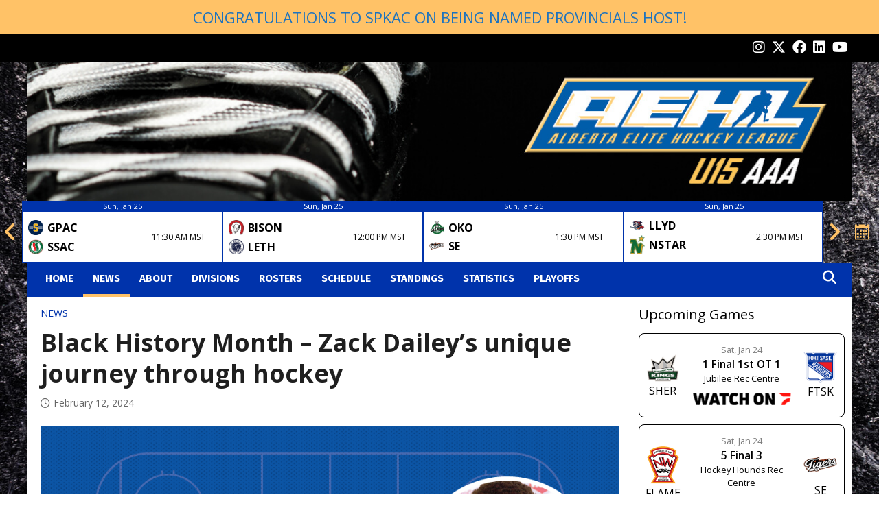

--- FILE ---
content_type: text/html; charset=UTF-8
request_url: https://www.u15aaa.ca/black-history-month-zack-daileys-unique-journey-through-hockey
body_size: 22133
content:
<!doctype html>
<html lang="en-US" xmlns:fb="https://www.facebook.com/2008/fbml" xmlns:addthis="https://www.addthis.com/help/api-spec"  ng-app="app">
<head>
				<base href="/">
			<meta charset="UTF-8">
	<meta name="viewport" content="width=device-width, initial-scale=1">
	<meta name="robots" content="index,follow">
	<link rel="profile" href="https://gmpg.org/xfn/11">

	<title>
		Black History Month – Zack Dailey’s unique journey through hockey | Alberta Elite Hockey League U15 AAA	</title>

			<link href="https://fonts.googleapis.com/css?family=Open+Sans:400,600,700" rel="stylesheet">
	
	<!-- Optional Title Font -->
	
	<!-- Optional Menu Font -->
			<link href="https://fonts.googleapis.com/css?family=Fira+Sans:400,700" rel="stylesheet">
	
	<!-- Optional Adobe Font -->
	
	<link rel="stylesheet" href="https://cdnjs.cloudflare.com/ajax/libs/font-awesome/6.4.2/css/all.min.css" integrity="sha512-z3gLpd7yknf1YoNbCzqRKc4qyor8gaKU1qmn+CShxbuBusANI9QpRohGBreCFkKxLhei6S9CQXFEbbKuqLg0DA==" crossorigin="anonymous" referrerpolicy="no-referrer" />

	<meta name='robots' content='max-image-preview:large' />
<link rel="canonical" href="https://www.aehl.ca/black-history-month-zack-daileys-unique-journey-through-hockey" />
<link rel='dns-prefetch' href='//s7.addthis.com' />
<link rel="alternate" type="application/rss+xml" title="Alberta Elite Hockey League U15 AAA &raquo; Feed" href="https://www.u15aaa.ca/feed" />
<link rel="alternate" type="application/rss+xml" title="Alberta Elite Hockey League U15 AAA &raquo; Comments Feed" href="https://www.u15aaa.ca/comments/feed" />
<link rel="alternate" title="oEmbed (JSON)" type="application/json+oembed" href="https://www.u15aaa.ca/wp-json/oembed/1.0/embed?url=https%3A%2F%2Fwww.u15aaa.ca%2Fblack-history-month-zack-daileys-unique-journey-through-hockey" />
<link rel="alternate" title="oEmbed (XML)" type="text/xml+oembed" href="https://www.u15aaa.ca/wp-json/oembed/1.0/embed?url=https%3A%2F%2Fwww.u15aaa.ca%2Fblack-history-month-zack-daileys-unique-journey-through-hockey&#038;format=xml" />
<meta property="og:title" content="Black History Month – Zack Dailey’s unique journey through hockey"/><meta property="og:type" content="article"/><meta property="og:url" content="https://www.u15aaa.ca/black-history-month-zack-daileys-unique-journey-through-hockey"/><meta property="og:image" content="https://www.u15aaa.ca/wp-content/uploads/sites/3/2024/02/Zack-Dailey-BHM-Feature-Graphics-2024_LEAGUE_TICKER.png"/>		<!-- This site uses the Google Analytics by MonsterInsights plugin v9.11.1 - Using Analytics tracking - https://www.monsterinsights.com/ -->
							<script src="//www.googletagmanager.com/gtag/js?id=G-QE3H5HQP0S"  data-cfasync="false" data-wpfc-render="false" type="text/javascript" async></script>
			<script data-cfasync="false" data-wpfc-render="false" type="text/javascript">
				var mi_version = '9.11.1';
				var mi_track_user = true;
				var mi_no_track_reason = '';
								var MonsterInsightsDefaultLocations = {"page_location":"https:\/\/www.u15aaa.ca\/black-history-month-zack-daileys-unique-journey-through-hockey\/"};
								MonsterInsightsDefaultLocations.page_location = window.location.href;
								if ( typeof MonsterInsightsPrivacyGuardFilter === 'function' ) {
					var MonsterInsightsLocations = (typeof MonsterInsightsExcludeQuery === 'object') ? MonsterInsightsPrivacyGuardFilter( MonsterInsightsExcludeQuery ) : MonsterInsightsPrivacyGuardFilter( MonsterInsightsDefaultLocations );
				} else {
					var MonsterInsightsLocations = (typeof MonsterInsightsExcludeQuery === 'object') ? MonsterInsightsExcludeQuery : MonsterInsightsDefaultLocations;
				}

								var disableStrs = [
										'ga-disable-G-QE3H5HQP0S',
									];

				/* Function to detect opted out users */
				function __gtagTrackerIsOptedOut() {
					for (var index = 0; index < disableStrs.length; index++) {
						if (document.cookie.indexOf(disableStrs[index] + '=true') > -1) {
							return true;
						}
					}

					return false;
				}

				/* Disable tracking if the opt-out cookie exists. */
				if (__gtagTrackerIsOptedOut()) {
					for (var index = 0; index < disableStrs.length; index++) {
						window[disableStrs[index]] = true;
					}
				}

				/* Opt-out function */
				function __gtagTrackerOptout() {
					for (var index = 0; index < disableStrs.length; index++) {
						document.cookie = disableStrs[index] + '=true; expires=Thu, 31 Dec 2099 23:59:59 UTC; path=/';
						window[disableStrs[index]] = true;
					}
				}

				if ('undefined' === typeof gaOptout) {
					function gaOptout() {
						__gtagTrackerOptout();
					}
				}
								window.dataLayer = window.dataLayer || [];

				window.MonsterInsightsDualTracker = {
					helpers: {},
					trackers: {},
				};
				if (mi_track_user) {
					function __gtagDataLayer() {
						dataLayer.push(arguments);
					}

					function __gtagTracker(type, name, parameters) {
						if (!parameters) {
							parameters = {};
						}

						if (parameters.send_to) {
							__gtagDataLayer.apply(null, arguments);
							return;
						}

						if (type === 'event') {
														parameters.send_to = monsterinsights_frontend.v4_id;
							var hookName = name;
							if (typeof parameters['event_category'] !== 'undefined') {
								hookName = parameters['event_category'] + ':' + name;
							}

							if (typeof MonsterInsightsDualTracker.trackers[hookName] !== 'undefined') {
								MonsterInsightsDualTracker.trackers[hookName](parameters);
							} else {
								__gtagDataLayer('event', name, parameters);
							}
							
						} else {
							__gtagDataLayer.apply(null, arguments);
						}
					}

					__gtagTracker('js', new Date());
					__gtagTracker('set', {
						'developer_id.dZGIzZG': true,
											});
					if ( MonsterInsightsLocations.page_location ) {
						__gtagTracker('set', MonsterInsightsLocations);
					}
										__gtagTracker('config', 'G-QE3H5HQP0S', {"forceSSL":"true","link_attribution":"true"} );
										window.gtag = __gtagTracker;										(function () {
						/* https://developers.google.com/analytics/devguides/collection/analyticsjs/ */
						/* ga and __gaTracker compatibility shim. */
						var noopfn = function () {
							return null;
						};
						var newtracker = function () {
							return new Tracker();
						};
						var Tracker = function () {
							return null;
						};
						var p = Tracker.prototype;
						p.get = noopfn;
						p.set = noopfn;
						p.send = function () {
							var args = Array.prototype.slice.call(arguments);
							args.unshift('send');
							__gaTracker.apply(null, args);
						};
						var __gaTracker = function () {
							var len = arguments.length;
							if (len === 0) {
								return;
							}
							var f = arguments[len - 1];
							if (typeof f !== 'object' || f === null || typeof f.hitCallback !== 'function') {
								if ('send' === arguments[0]) {
									var hitConverted, hitObject = false, action;
									if ('event' === arguments[1]) {
										if ('undefined' !== typeof arguments[3]) {
											hitObject = {
												'eventAction': arguments[3],
												'eventCategory': arguments[2],
												'eventLabel': arguments[4],
												'value': arguments[5] ? arguments[5] : 1,
											}
										}
									}
									if ('pageview' === arguments[1]) {
										if ('undefined' !== typeof arguments[2]) {
											hitObject = {
												'eventAction': 'page_view',
												'page_path': arguments[2],
											}
										}
									}
									if (typeof arguments[2] === 'object') {
										hitObject = arguments[2];
									}
									if (typeof arguments[5] === 'object') {
										Object.assign(hitObject, arguments[5]);
									}
									if ('undefined' !== typeof arguments[1].hitType) {
										hitObject = arguments[1];
										if ('pageview' === hitObject.hitType) {
											hitObject.eventAction = 'page_view';
										}
									}
									if (hitObject) {
										action = 'timing' === arguments[1].hitType ? 'timing_complete' : hitObject.eventAction;
										hitConverted = mapArgs(hitObject);
										__gtagTracker('event', action, hitConverted);
									}
								}
								return;
							}

							function mapArgs(args) {
								var arg, hit = {};
								var gaMap = {
									'eventCategory': 'event_category',
									'eventAction': 'event_action',
									'eventLabel': 'event_label',
									'eventValue': 'event_value',
									'nonInteraction': 'non_interaction',
									'timingCategory': 'event_category',
									'timingVar': 'name',
									'timingValue': 'value',
									'timingLabel': 'event_label',
									'page': 'page_path',
									'location': 'page_location',
									'title': 'page_title',
									'referrer' : 'page_referrer',
								};
								for (arg in args) {
																		if (!(!args.hasOwnProperty(arg) || !gaMap.hasOwnProperty(arg))) {
										hit[gaMap[arg]] = args[arg];
									} else {
										hit[arg] = args[arg];
									}
								}
								return hit;
							}

							try {
								f.hitCallback();
							} catch (ex) {
							}
						};
						__gaTracker.create = newtracker;
						__gaTracker.getByName = newtracker;
						__gaTracker.getAll = function () {
							return [];
						};
						__gaTracker.remove = noopfn;
						__gaTracker.loaded = true;
						window['__gaTracker'] = __gaTracker;
					})();
									} else {
										console.log("");
					(function () {
						function __gtagTracker() {
							return null;
						}

						window['__gtagTracker'] = __gtagTracker;
						window['gtag'] = __gtagTracker;
					})();
									}
			</script>
							<!-- / Google Analytics by MonsterInsights -->
		<style id='wp-img-auto-sizes-contain-inline-css' type='text/css'>
img:is([sizes=auto i],[sizes^="auto," i]){contain-intrinsic-size:3000px 1500px}
/*# sourceURL=wp-img-auto-sizes-contain-inline-css */
</style>
<style id='wp-emoji-styles-inline-css' type='text/css'>

	img.wp-smiley, img.emoji {
		display: inline !important;
		border: none !important;
		box-shadow: none !important;
		height: 1em !important;
		width: 1em !important;
		margin: 0 0.07em !important;
		vertical-align: -0.1em !important;
		background: none !important;
		padding: 0 !important;
	}
/*# sourceURL=wp-emoji-styles-inline-css */
</style>
<style id='wp-block-library-inline-css' type='text/css'>
:root{--wp-block-synced-color:#7a00df;--wp-block-synced-color--rgb:122,0,223;--wp-bound-block-color:var(--wp-block-synced-color);--wp-editor-canvas-background:#ddd;--wp-admin-theme-color:#007cba;--wp-admin-theme-color--rgb:0,124,186;--wp-admin-theme-color-darker-10:#006ba1;--wp-admin-theme-color-darker-10--rgb:0,107,160.5;--wp-admin-theme-color-darker-20:#005a87;--wp-admin-theme-color-darker-20--rgb:0,90,135;--wp-admin-border-width-focus:2px}@media (min-resolution:192dpi){:root{--wp-admin-border-width-focus:1.5px}}.wp-element-button{cursor:pointer}:root .has-very-light-gray-background-color{background-color:#eee}:root .has-very-dark-gray-background-color{background-color:#313131}:root .has-very-light-gray-color{color:#eee}:root .has-very-dark-gray-color{color:#313131}:root .has-vivid-green-cyan-to-vivid-cyan-blue-gradient-background{background:linear-gradient(135deg,#00d084,#0693e3)}:root .has-purple-crush-gradient-background{background:linear-gradient(135deg,#34e2e4,#4721fb 50%,#ab1dfe)}:root .has-hazy-dawn-gradient-background{background:linear-gradient(135deg,#faaca8,#dad0ec)}:root .has-subdued-olive-gradient-background{background:linear-gradient(135deg,#fafae1,#67a671)}:root .has-atomic-cream-gradient-background{background:linear-gradient(135deg,#fdd79a,#004a59)}:root .has-nightshade-gradient-background{background:linear-gradient(135deg,#330968,#31cdcf)}:root .has-midnight-gradient-background{background:linear-gradient(135deg,#020381,#2874fc)}:root{--wp--preset--font-size--normal:16px;--wp--preset--font-size--huge:42px}.has-regular-font-size{font-size:1em}.has-larger-font-size{font-size:2.625em}.has-normal-font-size{font-size:var(--wp--preset--font-size--normal)}.has-huge-font-size{font-size:var(--wp--preset--font-size--huge)}.has-text-align-center{text-align:center}.has-text-align-left{text-align:left}.has-text-align-right{text-align:right}.has-fit-text{white-space:nowrap!important}#end-resizable-editor-section{display:none}.aligncenter{clear:both}.items-justified-left{justify-content:flex-start}.items-justified-center{justify-content:center}.items-justified-right{justify-content:flex-end}.items-justified-space-between{justify-content:space-between}.screen-reader-text{border:0;clip-path:inset(50%);height:1px;margin:-1px;overflow:hidden;padding:0;position:absolute;width:1px;word-wrap:normal!important}.screen-reader-text:focus{background-color:#ddd;clip-path:none;color:#444;display:block;font-size:1em;height:auto;left:5px;line-height:normal;padding:15px 23px 14px;text-decoration:none;top:5px;width:auto;z-index:100000}html :where(.has-border-color){border-style:solid}html :where([style*=border-top-color]){border-top-style:solid}html :where([style*=border-right-color]){border-right-style:solid}html :where([style*=border-bottom-color]){border-bottom-style:solid}html :where([style*=border-left-color]){border-left-style:solid}html :where([style*=border-width]){border-style:solid}html :where([style*=border-top-width]){border-top-style:solid}html :where([style*=border-right-width]){border-right-style:solid}html :where([style*=border-bottom-width]){border-bottom-style:solid}html :where([style*=border-left-width]){border-left-style:solid}html :where(img[class*=wp-image-]){height:auto;max-width:100%}:where(figure){margin:0 0 1em}html :where(.is-position-sticky){--wp-admin--admin-bar--position-offset:var(--wp-admin--admin-bar--height,0px)}@media screen and (max-width:600px){html :where(.is-position-sticky){--wp-admin--admin-bar--position-offset:0px}}

/*# sourceURL=wp-block-library-inline-css */
</style><style id='global-styles-inline-css' type='text/css'>
:root{--wp--preset--aspect-ratio--square: 1;--wp--preset--aspect-ratio--4-3: 4/3;--wp--preset--aspect-ratio--3-4: 3/4;--wp--preset--aspect-ratio--3-2: 3/2;--wp--preset--aspect-ratio--2-3: 2/3;--wp--preset--aspect-ratio--16-9: 16/9;--wp--preset--aspect-ratio--9-16: 9/16;--wp--preset--color--black: #000000;--wp--preset--color--cyan-bluish-gray: #abb8c3;--wp--preset--color--white: #ffffff;--wp--preset--color--pale-pink: #f78da7;--wp--preset--color--vivid-red: #cf2e2e;--wp--preset--color--luminous-vivid-orange: #ff6900;--wp--preset--color--luminous-vivid-amber: #fcb900;--wp--preset--color--light-green-cyan: #7bdcb5;--wp--preset--color--vivid-green-cyan: #00d084;--wp--preset--color--pale-cyan-blue: #8ed1fc;--wp--preset--color--vivid-cyan-blue: #0693e3;--wp--preset--color--vivid-purple: #9b51e0;--wp--preset--gradient--vivid-cyan-blue-to-vivid-purple: linear-gradient(135deg,rgb(6,147,227) 0%,rgb(155,81,224) 100%);--wp--preset--gradient--light-green-cyan-to-vivid-green-cyan: linear-gradient(135deg,rgb(122,220,180) 0%,rgb(0,208,130) 100%);--wp--preset--gradient--luminous-vivid-amber-to-luminous-vivid-orange: linear-gradient(135deg,rgb(252,185,0) 0%,rgb(255,105,0) 100%);--wp--preset--gradient--luminous-vivid-orange-to-vivid-red: linear-gradient(135deg,rgb(255,105,0) 0%,rgb(207,46,46) 100%);--wp--preset--gradient--very-light-gray-to-cyan-bluish-gray: linear-gradient(135deg,rgb(238,238,238) 0%,rgb(169,184,195) 100%);--wp--preset--gradient--cool-to-warm-spectrum: linear-gradient(135deg,rgb(74,234,220) 0%,rgb(151,120,209) 20%,rgb(207,42,186) 40%,rgb(238,44,130) 60%,rgb(251,105,98) 80%,rgb(254,248,76) 100%);--wp--preset--gradient--blush-light-purple: linear-gradient(135deg,rgb(255,206,236) 0%,rgb(152,150,240) 100%);--wp--preset--gradient--blush-bordeaux: linear-gradient(135deg,rgb(254,205,165) 0%,rgb(254,45,45) 50%,rgb(107,0,62) 100%);--wp--preset--gradient--luminous-dusk: linear-gradient(135deg,rgb(255,203,112) 0%,rgb(199,81,192) 50%,rgb(65,88,208) 100%);--wp--preset--gradient--pale-ocean: linear-gradient(135deg,rgb(255,245,203) 0%,rgb(182,227,212) 50%,rgb(51,167,181) 100%);--wp--preset--gradient--electric-grass: linear-gradient(135deg,rgb(202,248,128) 0%,rgb(113,206,126) 100%);--wp--preset--gradient--midnight: linear-gradient(135deg,rgb(2,3,129) 0%,rgb(40,116,252) 100%);--wp--preset--font-size--small: 13px;--wp--preset--font-size--medium: 20px;--wp--preset--font-size--large: 36px;--wp--preset--font-size--x-large: 42px;--wp--preset--spacing--20: 0.44rem;--wp--preset--spacing--30: 0.67rem;--wp--preset--spacing--40: 1rem;--wp--preset--spacing--50: 1.5rem;--wp--preset--spacing--60: 2.25rem;--wp--preset--spacing--70: 3.38rem;--wp--preset--spacing--80: 5.06rem;--wp--preset--shadow--natural: 6px 6px 9px rgba(0, 0, 0, 0.2);--wp--preset--shadow--deep: 12px 12px 50px rgba(0, 0, 0, 0.4);--wp--preset--shadow--sharp: 6px 6px 0px rgba(0, 0, 0, 0.2);--wp--preset--shadow--outlined: 6px 6px 0px -3px rgb(255, 255, 255), 6px 6px rgb(0, 0, 0);--wp--preset--shadow--crisp: 6px 6px 0px rgb(0, 0, 0);}:where(.is-layout-flex){gap: 0.5em;}:where(.is-layout-grid){gap: 0.5em;}body .is-layout-flex{display: flex;}.is-layout-flex{flex-wrap: wrap;align-items: center;}.is-layout-flex > :is(*, div){margin: 0;}body .is-layout-grid{display: grid;}.is-layout-grid > :is(*, div){margin: 0;}:where(.wp-block-columns.is-layout-flex){gap: 2em;}:where(.wp-block-columns.is-layout-grid){gap: 2em;}:where(.wp-block-post-template.is-layout-flex){gap: 1.25em;}:where(.wp-block-post-template.is-layout-grid){gap: 1.25em;}.has-black-color{color: var(--wp--preset--color--black) !important;}.has-cyan-bluish-gray-color{color: var(--wp--preset--color--cyan-bluish-gray) !important;}.has-white-color{color: var(--wp--preset--color--white) !important;}.has-pale-pink-color{color: var(--wp--preset--color--pale-pink) !important;}.has-vivid-red-color{color: var(--wp--preset--color--vivid-red) !important;}.has-luminous-vivid-orange-color{color: var(--wp--preset--color--luminous-vivid-orange) !important;}.has-luminous-vivid-amber-color{color: var(--wp--preset--color--luminous-vivid-amber) !important;}.has-light-green-cyan-color{color: var(--wp--preset--color--light-green-cyan) !important;}.has-vivid-green-cyan-color{color: var(--wp--preset--color--vivid-green-cyan) !important;}.has-pale-cyan-blue-color{color: var(--wp--preset--color--pale-cyan-blue) !important;}.has-vivid-cyan-blue-color{color: var(--wp--preset--color--vivid-cyan-blue) !important;}.has-vivid-purple-color{color: var(--wp--preset--color--vivid-purple) !important;}.has-black-background-color{background-color: var(--wp--preset--color--black) !important;}.has-cyan-bluish-gray-background-color{background-color: var(--wp--preset--color--cyan-bluish-gray) !important;}.has-white-background-color{background-color: var(--wp--preset--color--white) !important;}.has-pale-pink-background-color{background-color: var(--wp--preset--color--pale-pink) !important;}.has-vivid-red-background-color{background-color: var(--wp--preset--color--vivid-red) !important;}.has-luminous-vivid-orange-background-color{background-color: var(--wp--preset--color--luminous-vivid-orange) !important;}.has-luminous-vivid-amber-background-color{background-color: var(--wp--preset--color--luminous-vivid-amber) !important;}.has-light-green-cyan-background-color{background-color: var(--wp--preset--color--light-green-cyan) !important;}.has-vivid-green-cyan-background-color{background-color: var(--wp--preset--color--vivid-green-cyan) !important;}.has-pale-cyan-blue-background-color{background-color: var(--wp--preset--color--pale-cyan-blue) !important;}.has-vivid-cyan-blue-background-color{background-color: var(--wp--preset--color--vivid-cyan-blue) !important;}.has-vivid-purple-background-color{background-color: var(--wp--preset--color--vivid-purple) !important;}.has-black-border-color{border-color: var(--wp--preset--color--black) !important;}.has-cyan-bluish-gray-border-color{border-color: var(--wp--preset--color--cyan-bluish-gray) !important;}.has-white-border-color{border-color: var(--wp--preset--color--white) !important;}.has-pale-pink-border-color{border-color: var(--wp--preset--color--pale-pink) !important;}.has-vivid-red-border-color{border-color: var(--wp--preset--color--vivid-red) !important;}.has-luminous-vivid-orange-border-color{border-color: var(--wp--preset--color--luminous-vivid-orange) !important;}.has-luminous-vivid-amber-border-color{border-color: var(--wp--preset--color--luminous-vivid-amber) !important;}.has-light-green-cyan-border-color{border-color: var(--wp--preset--color--light-green-cyan) !important;}.has-vivid-green-cyan-border-color{border-color: var(--wp--preset--color--vivid-green-cyan) !important;}.has-pale-cyan-blue-border-color{border-color: var(--wp--preset--color--pale-cyan-blue) !important;}.has-vivid-cyan-blue-border-color{border-color: var(--wp--preset--color--vivid-cyan-blue) !important;}.has-vivid-purple-border-color{border-color: var(--wp--preset--color--vivid-purple) !important;}.has-vivid-cyan-blue-to-vivid-purple-gradient-background{background: var(--wp--preset--gradient--vivid-cyan-blue-to-vivid-purple) !important;}.has-light-green-cyan-to-vivid-green-cyan-gradient-background{background: var(--wp--preset--gradient--light-green-cyan-to-vivid-green-cyan) !important;}.has-luminous-vivid-amber-to-luminous-vivid-orange-gradient-background{background: var(--wp--preset--gradient--luminous-vivid-amber-to-luminous-vivid-orange) !important;}.has-luminous-vivid-orange-to-vivid-red-gradient-background{background: var(--wp--preset--gradient--luminous-vivid-orange-to-vivid-red) !important;}.has-very-light-gray-to-cyan-bluish-gray-gradient-background{background: var(--wp--preset--gradient--very-light-gray-to-cyan-bluish-gray) !important;}.has-cool-to-warm-spectrum-gradient-background{background: var(--wp--preset--gradient--cool-to-warm-spectrum) !important;}.has-blush-light-purple-gradient-background{background: var(--wp--preset--gradient--blush-light-purple) !important;}.has-blush-bordeaux-gradient-background{background: var(--wp--preset--gradient--blush-bordeaux) !important;}.has-luminous-dusk-gradient-background{background: var(--wp--preset--gradient--luminous-dusk) !important;}.has-pale-ocean-gradient-background{background: var(--wp--preset--gradient--pale-ocean) !important;}.has-electric-grass-gradient-background{background: var(--wp--preset--gradient--electric-grass) !important;}.has-midnight-gradient-background{background: var(--wp--preset--gradient--midnight) !important;}.has-small-font-size{font-size: var(--wp--preset--font-size--small) !important;}.has-medium-font-size{font-size: var(--wp--preset--font-size--medium) !important;}.has-large-font-size{font-size: var(--wp--preset--font-size--large) !important;}.has-x-large-font-size{font-size: var(--wp--preset--font-size--x-large) !important;}
/*# sourceURL=global-styles-inline-css */
</style>

<style id='classic-theme-styles-inline-css' type='text/css'>
/*! This file is auto-generated */
.wp-block-button__link{color:#fff;background-color:#32373c;border-radius:9999px;box-shadow:none;text-decoration:none;padding:calc(.667em + 2px) calc(1.333em + 2px);font-size:1.125em}.wp-block-file__button{background:#32373c;color:#fff;text-decoration:none}
/*# sourceURL=/wp-includes/css/classic-themes.min.css */
</style>
<link rel='stylesheet' id='sow-image-default-c67d20f9f743-css' href='https://www.u15aaa.ca/wp-content/uploads/sites/3/siteorigin-widgets/sow-image-default-c67d20f9f743.css?ver=6.9' type='text/css' media='all' />
<link rel='stylesheet' id='jaws-style-css' href='https://www.u15aaa.ca/wp-content/themes/jaws/style.css?ver=10.25' type='text/css' media='all' />
<link rel='stylesheet' id='tablepress-default-css' href='https://www.u15aaa.ca/wp-content/plugins/tablepress/css/build/default.css?ver=3.2.6' type='text/css' media='all' />
<link rel='stylesheet' id='addthis_all_pages-css' href='https://www.u15aaa.ca/wp-content/plugins/addthis/frontend/build/addthis_wordpress_public.min.css?ver=6.9' type='text/css' media='all' />
<script type="text/javascript" src="https://www.u15aaa.ca/wp-content/plugins/google-analytics-for-wordpress/assets/js/frontend-gtag.min.js?ver=9.11.1" id="monsterinsights-frontend-script-js" async="async" data-wp-strategy="async"></script>
<script data-cfasync="false" data-wpfc-render="false" type="text/javascript" id='monsterinsights-frontend-script-js-extra'>/* <![CDATA[ */
var monsterinsights_frontend = {"js_events_tracking":"true","download_extensions":"doc,pdf,ppt,zip,xls,docx,pptx,xlsx","inbound_paths":"[{\"path\":\"\\\/go\\\/\",\"label\":\"affiliate\"},{\"path\":\"\\\/recommend\\\/\",\"label\":\"affiliate\"}]","home_url":"https:\/\/www.u15aaa.ca","hash_tracking":"false","v4_id":"G-QE3H5HQP0S"};/* ]]> */
</script>
<script type="text/javascript" src="https://www.u15aaa.ca/wp-includes/js/jquery/jquery.min.js?ver=3.7.1" id="jquery-core-js"></script>
<script type="text/javascript" id="my_loadmore-js-extra">
/* <![CDATA[ */
var misha_loadmore_params = {"ajaxurl":"https://www.u15aaa.ca/wp-admin/admin-ajax.php","posts":"{\"page\":0,\"name\":\"black-history-month-zack-daileys-unique-journey-through-hockey\",\"error\":\"\",\"m\":\"\",\"p\":0,\"post_parent\":\"\",\"subpost\":\"\",\"subpost_id\":\"\",\"attachment\":\"\",\"attachment_id\":0,\"pagename\":\"\",\"page_id\":0,\"second\":\"\",\"minute\":\"\",\"hour\":\"\",\"day\":0,\"monthnum\":0,\"year\":0,\"w\":0,\"category_name\":\"\",\"tag\":\"\",\"cat\":\"\",\"tag_id\":\"\",\"author\":\"\",\"author_name\":\"\",\"feed\":\"\",\"tb\":\"\",\"paged\":0,\"meta_key\":\"\",\"meta_value\":\"\",\"preview\":\"\",\"s\":\"\",\"sentence\":\"\",\"title\":\"\",\"fields\":\"all\",\"menu_order\":\"\",\"embed\":\"\",\"category__in\":[],\"category__not_in\":[],\"category__and\":[],\"post__in\":[],\"post__not_in\":[],\"post_name__in\":[],\"tag__in\":[],\"tag__not_in\":[],\"tag__and\":[],\"tag_slug__in\":[],\"tag_slug__and\":[],\"post_parent__in\":[],\"post_parent__not_in\":[],\"author__in\":[],\"author__not_in\":[],\"search_columns\":[],\"ignore_sticky_posts\":false,\"suppress_filters\":false,\"cache_results\":true,\"update_post_term_cache\":true,\"update_menu_item_cache\":false,\"lazy_load_term_meta\":true,\"update_post_meta_cache\":true,\"post_type\":\"\",\"posts_per_page\":10,\"nopaging\":false,\"comments_per_page\":\"50\",\"no_found_rows\":false,\"order\":\"DESC\"}","current_page":"1","max_page":"0"};
//# sourceURL=my_loadmore-js-extra
/* ]]> */
</script>
<script type="text/javascript" src="https://www.u15aaa.ca/wp-content/themes/jaws/js/myloadmore.js?ver=6.9" id="my_loadmore-js"></script>
<script type="text/javascript" src="https://s7.addthis.com/js/300/addthis_widget.js?ver=6.9#pubid=wp-bae1ccf854c34a40cbf6e6d6796d28d1" id="addthis_widget-js"></script>
<link rel="https://api.w.org/" href="https://www.u15aaa.ca/wp-json/" /><link rel="alternate" title="JSON" type="application/json" href="https://www.u15aaa.ca/wp-json/wp/v2/posts/1242" /><link rel="EditURI" type="application/rsd+xml" title="RSD" href="https://www.u15aaa.ca/xmlrpc.php?rsd" />
<link rel='shortlink' href='https://www.u15aaa.ca/?p=1242' />
<script data-cfasync="false" type="text/javascript">if (window.addthis_product === undefined) { window.addthis_product = "wpp"; } if (window.wp_product_version === undefined) { window.wp_product_version = "wpp-6.2.7"; } if (window.addthis_share === undefined) { window.addthis_share = {}; } if (window.addthis_config === undefined) { window.addthis_config = {"data_track_clickback":true,"ignore_server_config":true,"ui_atversion":300}; } if (window.addthis_layers === undefined) { window.addthis_layers = {}; } if (window.addthis_layers_tools === undefined) { window.addthis_layers_tools = []; } else {  } if (window.addthis_plugin_info === undefined) { window.addthis_plugin_info = {"info_status":"enabled","cms_name":"WordPress","plugin_name":"Share Buttons by AddThis","plugin_version":"6.2.7","plugin_mode":"WordPress","anonymous_profile_id":"wp-bae1ccf854c34a40cbf6e6d6796d28d1","page_info":{"template":"posts","post_type":""},"sharing_enabled_on_post_via_metabox":false}; } 
                    (function() {
                      var first_load_interval_id = setInterval(function () {
                        if (typeof window.addthis !== 'undefined') {
                          window.clearInterval(first_load_interval_id);
                          if (typeof window.addthis_layers !== 'undefined' && Object.getOwnPropertyNames(window.addthis_layers).length > 0) {
                            window.addthis.layers(window.addthis_layers);
                          }
                          if (Array.isArray(window.addthis_layers_tools)) {
                            for (i = 0; i < window.addthis_layers_tools.length; i++) {
                              window.addthis.layers(window.addthis_layers_tools[i]);
                            }
                          }
                        }
                     },1000)
                    }());
                </script><link rel="icon" href="https://www.u15aaa.ca/wp-content/uploads/sites/3/2024/08/cropped-aehl-circle-1-32x32.png" sizes="32x32" />
<link rel="icon" href="https://www.u15aaa.ca/wp-content/uploads/sites/3/2024/08/cropped-aehl-circle-1-192x192.png" sizes="192x192" />
<link rel="apple-touch-icon" href="https://www.u15aaa.ca/wp-content/uploads/sites/3/2024/08/cropped-aehl-circle-1-180x180.png" />
<meta name="msapplication-TileImage" content="https://www.u15aaa.ca/wp-content/uploads/sites/3/2024/08/cropped-aehl-circle-1-270x270.png" />
<!-- SVF Header files -->
<script type='text/javascript'>var site_id = 3;</script><script type='text/javascript'>var lsp_stats = true;</script><script type='text/javascript'>var client_code = 'hockeyalberta';</script><script type='text/javascript'>var league_id = '5';</script>
<script src="https://ajax.googleapis.com/ajax/libs/angularjs/1.5.11/angular.min.js"></script>
<script src="https://ajax.googleapis.com/ajax/libs/angularjs/1.5.11/angular-route.min.js"></script>
<script src="https://ajax.googleapis.com/ajax/libs/angularjs/1.5.11/angular-touch.min.js"></script>

<link href="https://lscluster.hockeytech.com/statview-1.4.1/css/stylesheet.r1.css" rel="stylesheet" type="text/css"/>
<link href="https://lscluster.hockeytech.com/statview-1.4.1/css/flo-style.r1.css" rel="stylesheet" type="text/css" />
<script src="https://lscluster.hockeytech.com/statview-1.4.1/js/client/hockeyalberta/base.r1.js"></script>


<script src="https://lscluster.hockeytech.com/statview-1.4.1/js/ht-libraries.r1.js"></script>
<script src="https://lscluster.hockeytech.com/statview-1.4.1/js/ht-routes.r1.js"></script>
<script src="https://lscluster.hockeytech.com/statview-1.4.1/js/ht-services.r1.js"></script>
<script src="https://lscluster.hockeytech.com/statview-1.4.1/js/ht-controller.r1.js"></script>
<script src="https://lscluster.hockeytech.com/statview-1.4.1/js/ht-directives.r1.js"></script>

<style type="text/css">

/* Font Size */
body {
	font-size: 1.6rem !important;
}

/* Font Override */

	body,
	button,
	input,
	select,
	optgroup,
	textarea,
	.carousel-excerpt {
		font-family: 'Open Sans', sans-serif;
	}


	.main-navigation ul.nav-menu {
		font-family: 'Fira Sans', sans-serif;
	}

/* Adobe Font Enabled */

/*
	font-family: "transducer-variable", sans-serif;
	font-variation-settings: "slnt" -3, "wdth" 50, "wght" 700;
*/


/* Body/Content Background */

body {
	background: #ffffff;
}

div#page {
	background-color: #ffffff;
			background-image: url(//www.u15aaa.ca/wp-content/uploads/sites/3/2020/06/League_Website_Backgrounds_AEHL.jpg);
		background-repeat: no-repeat;
					background-size: cover;
			background-position: center center;
			background-attachment: fixed;
			}


.category-image,
.feature-large-image {
	padding-bottom: 56.25%;
}
.category-image,
.feature-large-image,
.feature-medium-tall,
.feature-small,
.featured-image,
.feature-large {
	border-radius: 0px;
}

/* Hello Bar */
body.mobile-menu-opened > #hello-bar {
	display: none;
}
#hello-bar {
	display: flex;
	width: 100%;
	height: 50px;
	align-items: center;
	background-color: #ffc267;
			position: absolute;
		top: calc(0px + 0px);
	z-index: 999;
}
hellobar .hello-content {
	display: flex;
	justify-content: center;
	align-items: center;
	position: relative;
	width: 100%;
	text-align: center;
	font-size: 2.25vh;
	color: #1e73be;
}
hellobar .hello-content a.hello-button {
	background-color: #1e73be;
	color: #000000;
	border: none;
	border-radius: 1px;
	margin: 0 1vw;
	padding: 7px 16px;
	font-size: 2vh;
	text-decoration: none;
	cursor: pointer;
	}
hellobar .hello-content .hello-image {
	display: flex;
	align-items: center;
	height: 50px;
}
hellobar .hello-content .hello-image img {
	max-height: 50px;
	padding: 10px 0;
}
span.hello-text {
	font-size: clamp(14px, 4vw, 22px);
	overflow: hidden;
	text-overflow: ellipsis;
	padding: 0 20px;
	white-space: nowrap;
}

.site.hello {
	position: relative;
	top: 50px;
	margin-bottom: 50px;
}

/* Team Navigation Bar */

/* Custom Header Area */


/* Custom Footer Area */


section.custom-footer {
	display: flex;
	justify-content: center;
	align-items: center;
	padding: 0px 0;
	background-color: #ffc267;
			width: 100%;
		}
.custom-footer-cont {
	display: block;
	width: 100%;
			max-width: 1200px;
		margin: 0 auto;
	}



/* Section Above Featured */


/* Header Overrides */

header#masthead {
	display: flex;
	flex-direction: column;
	justify-content: center;
	position: relative;
	margin: 0 auto;
	height: auto;
	width: 100%;
	background-color: transparent;
}
	header#masthead {
		max-width: 1200px;
	}
	header#masthead > img {
		width: inherit;
    	width: -webkit-fill-available;
	}

@media screen and (max-width: 1024px) {
	header#masthead {
		max-width: 100%;
	}
}



header#masthead .header-image-group {
	position: absolute;
	top: 0;
	bottom: 0;
	left: 0;
	right: 0;
	display: flex;
	height: auto;
	}



/* Menu Overrides */

nav#site-navigation-mobile {
	display: none;
}
	@media screen and (max-width: 1024px) {
		nav#site-navigation {
			display: none;
		}
		nav#site-navigation-mobile {
			display: table;
			max-width: 100%;
		}
	}

section.navigation-container {
	position: relative;
	height: 50px;
}
.main-navigation a {
	padding: 0 14px;
}

/* Menu Logo */
	.show-menu-logo {
		float: left;
		height: 50px;
	}
	.social-media-menu {
		position: absolute;
		right: 40px;
	}

.show-menu-logo a {
	display: flex;
	align-items: center;
	height: 50px;
}

.show-menu-logo a img {
	height: 40px;
	vertical-align: middle;
}


/* Mobile Menu */

.show-mobile-menu .mobile-container {
	top: 0px;
	background-color: #0033ab;
	}

.menu-toggle {
	color: #ffffff;
	line-height: 50px;
	height: 50px;
}
.menu-toggle:hover {
	color: #ffc267;
}
.main-navigation.toggled ul.nav-menu li a {
	text-align: left;
}
.main-navigation.toggled a,
span.mobile_expand:before,
span.mobileExpand:before {
	color: #ffffff;
}
.main-navigation ul.opened,
.main-navigation ul.opened ul {
	background-color: #ffffff;
}
.sub-menu.opened li a,
.sub-menu.opened li {
	color: #000000;
}
.mega-menu.opened li,
.mega-menu.opened li a,
.main-navigation ul.opened a,
.mega-menu.opened .widgettitle,
.mega-menu.opened .textwidget {
	color: #000000;
}

/* Social Icons */
social {
	float: right;
}
social div {
	float: left;
}
social a {
	padding: 0 0.5rem !important;
}

@media screen and (max-width: 1024px) {
	section.navigation-container {
		display: flex;
		justify-content: center;
	}
	.show-menu-logo {
		position: initial;
	}
	.social-media-menu {
		position: absolute !important;
					right: 40px;
			left: initial;
			}
	.menu-toggle {
		position: absolute;
					left: 0;
			right: initial;
			}
	.search-toggle {
					right: 0;
			left: initial;
			}
}


	.main-navigation {
		max-width: 1200px;
		width: 100%;
		margin: 0 auto;
	}
	section.navigation-container {
		max-width: 98%;
		margin: 0 auto;
	}


socialbar#social-bar {
	height: 40px;
	background-color: #000000;
}
	socialbar#social-bar {
		width: 100%;
	}
	socialbar#social-bar .social-media-bar {
		max-width: 1200px;
	}



socialbar#social-bar .social-media-bar i.fab {
	color: #ffffff;
}
socialbar#social-bar .social-media-bar i.fab:hover {
	color: #666666;
}

socialbar#social-bar .social-media-bar .social-bar-icons {
	height: 40px;
			right: 0;
	}
socialbar#social-bar .social-media-bar .social-bar-menu {
	height: 40px;
			left: 0;
	}
ul.social-bar-menu-items li a {
	color: #ffffff;
}
ul.social-bar-menu-items li a:hover {
	color: #666666;
}

@media screen and (max-width: 1200px) {
	section.navigation-container,
	div.social-media-bar {
		width: 98% !important;
	}
}

.main-navigation {
	background-color: #0033ab;
	line-height: 46px;
	height: 50px;
}

.current-menu-item,
.current-menu-parent {
    border-bottom: 4px solid #ffc267;
}


socialnav#mobile-social-nav {
	background-color: #0033ab;
}
#mobile-menu-button.toggled,
#mobile-menu-button-top.toggled {
	background-color: #0033ab;
	height: 50px;
}
.menu-main-menu-container.toggled,
.menu-main-menu-container-top.toggled,
.menu-main-menu-french-container.toggled {
	top: 50px;
}
.main-navigation ul.nav-menu {
	margin: 0 auto;
			float: left;
	}

.main-navigation a {
	color: #ffffff;
			font-weight: 700;
				text-transform: uppercase;
		font-size: 1.5rem;
}
.current-menu-item > a,
.main-navigation a:hover {
	color: #ffc267;
}

.main-navigation.sticky-nav {
	position: fixed;
			top: calc(0px + 0px);
		left: 0;
	right: 0;
	z-index: 9999;
}

@media screen and (max-width: 782px) {
	#hello-bar {
		top: calc(0px + 0px);
	}
	.main-navigation.sticky-nav {
					top: calc(0px + 0px);
			}
	.show-mobile-menu .mobile-container {
		top: 0px;
	}
}

.main-navigation ul ul {
	background-color: #0033ab;
}

.mega-menu,
ul.sub-menu li,
ul.sub-menu li a,
.build-mega-menu ul.nav-menu li a,
.mega-menu-widget li a,
.ht-recent-title a,
ul.mega-menu .mega-menu-widget h2,
.menu-item-has-children li.menu-item-has-children > a:after {
	color: #ffffff;
}
ul.sub-menu li a:hover,
.build-mega-menu ul.nav-menu li a:hover,
.ht-recent-title a:hover {
	color: #ffc267;
}

i.fab {
	color: #ffffff;
}
i.fab:hover {
	color: #ffc267;
}

/* Content Body Overrides */

.body-container,
.content-area-full {
	background-color: #ffffff;
}

	#primary.content-area {
		order: 1;
	}
	#secondary.widget-area {
		order: 2;
		margin-left: 0px;
	}
	/* Multi Sidebar */
	

	#content.site-content {
		max-width: 1200px;
		min-width: 1200px;
		margin: 0px auto;
	}
	#page-container.body-container {
		width: 100%;
	}
	@media screen and (max-width: 1200px) {
		#content.site-content {
			max-width: 100%;
			min-width: 100%;
		}
	}
	

/*
 * Homepage Layout
*/
#page-container.body-container.homepage {
	background-color: #ffffff;
}

#primary.content-area.homepage {
	
					width: calc(100% - 320px);
		
		}

	.featured-car-container {
					width: 1200px;
				margin: 0 auto;
	}
	@media screen and (max-width: 1200px) {
		.featured-car-container {
			min-width: 100%;
			width: 100%;
		}
	}
.featured-car-container .siema .carousel-tile:after {
			background-color: transparent;
	}
/* Carousel height */
.featured-car-container .siema .carousel-tile,
.featured-car-container .siema .carousel-tile-split {
	height: 60vh;
}

.featured-car-container .siema {
	background-color: #ffffff;
}
.carousel-title,
.carousel-excerpt,
.split-text .split-title,
.split-text .split-excerpt {
	color: #000000;
}
.featured-car-container button {
	color: #0033ab;
}
.featured-car-container .dots .dots__item {
	background-color: #0033ab;
}
.featured-car-container .dots .dots__item--active {
			background-color: transparent;
		border: 3px solid #0033ab;
}



	#content.site-content.homepage {
		max-width: 1200px;
		margin: 0px auto;
	}
	#page-container.body-container.homepage {
		width: 100%;
	}
	@media screen and (max-width: 1200px) {
		#content.site-content.homepage {
			max-width: 100%;
		}
	}

	


@media screen and (max-width: 1000px) {
	#primary.content-area {
		order: 1;
	}
	#secondary.widget-area {
		order: 2;
	}
	
	}

	.home-featured,
	div#featured-full-container {
		margin-bottom: 0px;
	}

h1, h2, h3, h4, h5,
.ht-leader-stats-container .ht-leader-stats-title {
	color: #1f1f1f;
}
#content.site-content,
footer.entry-footer,
.comment-body,
.comment-body .comment-author,
.ht-player-name-team h1,
.ht-player-jersey-number .ht-jersey-num,
.ht-current-season-stats,
.ht-current-date,
span.tags-links,
.ht-footer .ht-table-icon,
.ht-player-data-mobile h1,
.ht-gc-score-container {
	color: #1f1f1f;
}
datepicker input {
	color: #1f1f1f !important;
}
#content.site-content a,
#content.site-content a:visited,
footer.entry-footer a,
footer.entry-footer a:visited,
.nav-links,
a.category-more,
.ht-player-name-team h2,
.ht-player-data-mobile h2,
.ht-player-profile,
.ht-player-data-mobile,
.ht-player-details .ht-row-stats ul li span,
.ht-mobile-overal-stats ul li span {
	color: #0033ab;
}
#content.site-content a:hover,
footer.entry-footer a:hover {
	color: #ffc267;
}

span.tags-links a {
	color: #0033ab  !important;
}
span.tags-links a:hover {
	color: #ffc267 !important;
}

	.posted-by {
		display: none;
	}


.posted-by,
.posted-on {
	color: #666666;
}


header.entry-header,
footer.entry-footer {
	border-color: #666666;
}

.featured-title,
.featured-title-four,
.featured-title-round a {
	color: #000000 !important;
	font-weight: 400;
	}

/* Sidebar Overrides */

#secondary.widget-area,
#sideleft.widget-area {
	width: 320px;
			background-color: #ffffff;
	}

#secondary.widget-area h3.widget-title,
#secondary.widget-area h3.sow-headline,
.ht-leader-stats-container .ht-leader-stats-title,
#sideleft.widget-area h3.widget-title,
#sideleft.widget-area h3.sow-headline
{
	color: #000000;
}
.ht-leader-stats-container {
	margin-bottom: 0;
}
#secondary.widget-area,
#secondary.widget-area a,
#secondary.widget-area a:visited,
#sideleft.widget-area,
#sideleft.widget-area a,
#sideleft.widget-area a:visited
{
	color: #000000;
}
#secondary.widget-area a:hover,
#sideleft.widget-area a:hover
{
	color: #666666;
}



/* Category Page */


/* Footer Overrides */


	footer.site-footer {
		max-width: 1200px;
	}
		footer .site-info {
		max-width: 1200px;
			}


footer .site-info {
			background-color: #0033ab;
	}
footer .widget-title,
footer h3,
footer h2,
footer h1 {
	color: #ffffff;
}
footer,
footer a,
footer a:visited {
	color: #ffffff !important;
}
footer a:hover {
	color: #666666  !important;
}
.copyright {
	color: #000000;
}


/***** 404 Error ******/

section.error-404.not-found {
	background-color: #fff;
	min-width: 1200px;
	width: 100%;
	padding: 12vh 6vw;
	text-align: center;
}
.error-404-text {
	font-size: 2rem;
	margin-bottom: 4vh;
}
@media screen and (max-width: 1200px) {
	section.error-404.not-found {
		min-width: 100%;
	}
}

/* Statview feed Overrides */



	.scoreboardheader {
		width: 100%;
	}

@media screen and (max-width: 1024px) {
	.scoreboardheader {
		max-width: 100%;
	}
}

#scorecontainer,
#scorecontainer-pro {
	height: 90px;
	background: transparent;
}
#scorecontainer .loading,
#scorecontainer-pro .loading {
	line-height: 90px;
	height: 90px;
}
.scoreboardheader {
	margin-bottom: 0px;
	padding: 0px 0px;
	}
.slick-slider {
	height: 100% !important;
	padding: 0 !important;
}
.scoreboard .slick-prev,
.scoreboard .slick-next {
	font-size: 0 !important;
	line-height: 0 !important;
	top: 0;
	height: 100%;
}
.slick-list {
	height: 100%;
}
.slick-track {
	height: 100%;
}
.scoreboard .score-box {
	position: initial;
	padding: 0;
	height: 100%;
}
.score-box .inner-score-box {
	background-color: #aeff00;
	border: none !important;
	border-right: 1px solid !important;
	display: flex;
	flex-direction: row;
	align-items: flex-start;
	justify-content: center;
	flex-wrap: wrap;
	height: 100% !important;
}
.game-date {
	height: auto !important;
	line-height: 1.5 !important;
	padding: 2px;
	width: 100%;
}
.team .team-name {
	font-weight: 600;
}
.score-box .inner-score-box .score-content {
	padding: 0 6px !important;
	display: flex;
	flex-direction: row;
	flex-wrap: wrap;
}
.score-box .results-title {
	text-align: center;
	width: 100%;
}
.score-box .box-tickets {
	position: relative !important;
	line-height: 1.5 !important;
	height: auto !important;
	width: 100%;
	padding: 4px 0;
}
#scorecontainer,
.scoreboardheader {
			background-color: transparent;
	}
#scorecontainer .loading,
#scorecontainer-pro .loading {
	color: #000000;
}
#scorecontainer-pro .slick-list {
    border-color: #0033ab !important;
}
.scorebar-pro > .inner-score-box {
	border-right: 1px solid #000;
}
.score-box .inner-score-box,
.scorebar-pro > .inner-score-box {
	border-color: #0033ab !important;
}
.slick-prev:before,
.slick-next:before,
a.ht-scorebar-sch-btn i {
	color: #ffc267;
}
.slick-prev:hover,
.slick-next:hover {
	background: rgba(255, 194, 103, .25);
}
.score-box .inner-score-box,
.sb-pro-container {
			background-color: #ffffff;
	}
.score-box .inner-score-box:hover,
.scorebar-area.gc-preview {
	background-color: #ffc267;
}
.scorebar-area.gc-preview a:hover {
	color: #0033ab !important;
}
.scorebar-pro > .inner-score-box .game-date {
    color: #ffffff;
    background-color: #0033ab;
}
.score-box .results-title,
.score-box .team,
.score-box .score-area,
.score-box .box-tickets,
.scorebar-area .score-teams .team-container,
.scorebar-area .results-title {
	color: #000000;
}
@media (max-width: 460px) {
	.score-box {
		padding: 0 !important;
	}
}
/* Scorebar font size increase */
/*.scorebar-area .results-title {
    font-size: 14px !important;
}*/

/* Splash Screen */
	section.splash .splash-containter {
		width: 50vw;
	}
	@media screen and (max-width: 1024px) {
		section.splash .splash-containter {
			width: 80vw;
		}
	}
	@media screen and (max-width: 520px) {
		section.splash .splash-containter {
			width: 90vw;
		}
	}

.splash-content .splash-text {
	color: #ffffff;
	font-size: 2vw;
}
@media screen and (max-width: 1024px) {
	.splash-content .splash-text {
		font-size: calc(2vw + 50%);
	}
}

.splash-action a.splash-btn,
.splash-action .splash-btn {
	background: transparent;
	border: 1px solid transparent;
	color: #ffffff;
}
.splash-action a.splash-btn:hover,
.splash-action .splash-btn:hover {
	background-color: rgba(0, 0, 0, .75);
}


/* Statview Styling */


.ht-leader-stats-title {
	display: none !important;
}

/* HT Tables */

.ht-controls,
.ht-player-data .ht-stats-header {
	background-color: #ffc267;
	color: #0033ab;
}
.ht-stats-header .ht-stats-row h3 {
	color: #0033ab;
}
.ht-table th.ht-title-row,

.ht-section-header {
	background-color: #ffc267;
	color: #0033ab;
	border: none;
}

.ht-sch-box-top .ht-venue,
.ht-mobile-sch-top .ht-venue,
.ht-sch-box .ht-sch-box-bottom {
	background-color: #0033ab;
	color: #ffffff;
}
.ht-venue a {
	color: #ffffff !important;
}
.ht-sch-box-bottom a i {
	color: #ffffff;
}

.ht-sch-box-bottom a i:hover {
	color: #ffffff;
	opacity: 0.6;
	filter: alpha(opacity=60);
}

.ht-col-left a i.ht-calendar-button {
	color: #0033ab;
}
.ht-col-left a i.ht-calendar-button:hover {
	opacity: 0.6;
	filter: alpha(opacity=60);
}

.ht-table th,
.ht-table-summary th,
.ht-table th a,
.ht-table-summary th a,
.ht-gc-play-by-play,
.ht-period-title,
a.ht-button-current {
	background-color: #0033ab;
	color: #ffffff;
}
.ht-table th a {
	color: #ffffff !important;
}
.ht-odd-row {
	background-color: #f9f9f9 !important;
}
.ht-even-row {
	background-color: #ffffff !important;
}
.ht-table tr:hover,
.ht-table-summary tr:hover,
.hockeytech_widget table tr:hover td {
	background: #dadada !important;
}
.ht-table tr,
.ht-table-summary tr {
	border-bottom: 1px solid #ebeded;
}
.ht-table td,
.ht-table td a,
.ht-table td a:visited {
	color: #000000 !important;
}
.ht-table td a:hover {
	color: #666666 !important;
	font-weight: 700;
	font-size: 95%;
}
.ht-table-summary tr,
tr.ht-data-table:hover {
	background-color: #f9f9f9 !important;
	color: #000000 !important;
}
.ht-table-summary td,
.ht-table-summary td a,
.ht-table-summary a:visited {
	color: #000000 !important;
}
.ht-table-summary td a:hover {
	color: #666666 !important;
}
.ht-event-row {
	background-color: #f9f9f9;
	color: #000000;
}
.ht-event-row a {
	color: #000000 !important;
}
.ht-event-row a:hover {
	color: #666666 !important;
}

[data-high=true],
.ht-period-value.ht-total {
	background-color: rgba(0, 51, 171, .3) !important;
	color: #000000 !important;
}
.ht-event-goal {
	background-color: rgba(0, 51, 171, .3);
}
.ht-match-name a {
	text-decoration: none !important;
}

.ht-expanded-teams,
.ht-expanded-game-match {
	color: #000;
}

/* HT Buttons */

/* Button group background color */
.ht-col-left ul, .ht-filter-row ul {
	background-color: #ededed}

.ht-btn,
.ht-btn-submit,
.ht-summary-btn,
.ht-btn-filter,
.ht-btn-100,
ul.ht-div-buttons li a,
ul.ht-skater-goalie-buttons li a,
ul.ht-sort-buttons li a,
.ht-today-btn,
.ht-controls-sch .ht-daily-arrows {
	background-color: #0033ab !important;
	color: #ffffff !important;
}

.ht-btn-submit,
.ht-btn-filter,
ul.ht-div-buttons li a,
ul.ht-skater-goalie-buttons li a,
ul.ht-sort-buttons li a,
.ht-today-btn, .ht-today-btn:hover,
.ht-btn-submit:hover {
	border: 1px solid #0033ab;
}
.ht-btn-filter:hover {
	font-weight: 400;
}

.ht-btn:hover,
.ht-btn-submit:hover,
.ht-summary-btn:hover,
.ht-btn-filter:hover,
.ht-btn-100:hover,
.htactive:hover,
ul.ht-div-buttons li a:hover,
ul.ht-skater-goalie-buttons li a:hover,
ul.ht-sort-buttons li a:hover,
.ht-today-btn:hover
{
	background-color: #ffc267 !important;
	color: #0033ab !important;
}

.htactive,
ul.ht-div-buttons li a.htactive,
ul.ht-skater-goalie-buttons li a.htactive,
ul.ht-sort-buttons li a.htactive,
.ht-search-pagination button.ht-pagination-current-page {
	background-color: #ffc267 !important;
	color: #0033ab !important;
}

.ht-standings-full a {
	background: #0033ab;
	border: 1px solid #0033ab;
	color: #ffffff !important;
}

.ht-standings-full a:hover {
	background: #ffc267 !important;
	color: #0033ab !important;
}

.ht-background {
	background: transparent;
}

/* Search Icon */

.search-box-wrapper,
div#mobile-search-container {
	background-color: #0033ab;
}

i.fas.fa-search {
	color: #ffffff;
}
i.fas.fa-search:hover {
	color: #ffc267;
}

/* Video Gallery Plugin Overrides */
.aiovg .aiovg-title {
	font-size: 1.6rem !important;
  font-weight: 400 !important;
}

@media screen and (max-width: 500px) {
	datepicker input {
	    font-size: 2rem !important;
	}
}

</style>
<style type="text/css">

</style>
	<!-- carousel height adjustments -->
	
<link rel='stylesheet' id='sow-image-default-c67d20f9f743-945-css' href='https://www.u15aaa.ca/wp-content/uploads/sites/3/siteorigin-widgets/sow-image-default-c67d20f9f743-945.css?ver=6.9' type='text/css' media='all' />
<link rel='stylesheet' id='siteorigin-panels-front-css' href='https://www.u15aaa.ca/wp-content/plugins/siteorigin-panels/css/front-flex.min.css?ver=2.33.5' type='text/css' media='all' />
</head>


<body class="wp-singular post-template-default single single-post postid-1242 single-format-standard wp-theme-jaws">

	<hellobar id="hello-bar">
		<div class="hello-content">
										<span class="hello-text">CONGRATULATIONS TO SPKAC ON BEING NAMED PROVINCIALS HOST!</span>
								</div>
	</hellobar>

	<div id="page" class="site hello">

<nav id="site-navigation-mobile" class="main-navigation">
	<section class="navigation-container">
		
		<div class="search-toggle-mobile">
			<div aria-expanded="false" aria-controls="search-container-mobile"><i class="fas fa-search"></i></div>
		</div>

		
		<div id="search-container-mobile" class="search-box-wrapper hide">
			<div class="search-box">
				<form role="search" method="get" class="search-form" action="https://www.u15aaa.ca/">
    <label>
        <span class="screen-reader-text">Search for:</span>
        <input type="search" ng-model="searchPlayer" class="search-field"
            
            value="" name="s"
            title="Search for:" />
    </label>
    <input type="submit" class="search-submit"
        value="Search" />
</form>			</div>
		</div>

		<div class="mobile-container">
			<section id="mobile-menu-button-top">
				<button class="menu-toggle" aria-controls="primary-menu" aria-expanded="false">Menu</button>
			</section>
			<div class="menu-main-menu-container"><ul id="primary-menu-mobile" class="menu"><li id="menu-item-7" class="menu-item menu-item-type-post_type menu-item-object-page menu-item-home menu-item-7"><a href="https://www.u15aaa.ca/">Home</a></li>
<li id="menu-item-617" class="menu-item menu-item-type-taxonomy menu-item-object-category current-post-ancestor current-menu-parent current-post-parent menu-item-617"><a href="https://www.u15aaa.ca/category/news">News</a></li>
<li id="menu-item-84" class="menu-item menu-item-type-custom menu-item-object-custom menu-item-has-children menu-item-84"><a>About</a>
<ul class="sub-menu">
	<li id="menu-item-145" class="menu-item menu-item-type-post_type menu-item-object-page menu-item-145"><a href="https://www.u15aaa.ca/general">General</a></li>
	<li id="menu-item-1074" class="menu-item menu-item-type-post_type menu-item-object-page menu-item-1074"><a href="https://www.u15aaa.ca/elite-male-pathway">Elite Male Pathway</a></li>
	<li id="menu-item-144" class="menu-item menu-item-type-post_type menu-item-object-page menu-item-144"><a href="https://www.u15aaa.ca/clubs">Clubs</a></li>
	<li id="menu-item-1332" class="menu-item menu-item-type-post_type menu-item-object-page menu-item-1332"><a href="https://www.u15aaa.ca/contacts-3">Contacts</a></li>
	<li id="menu-item-152" class="menu-item menu-item-type-post_type menu-item-object-page menu-item-152"><a href="https://www.u15aaa.ca/regular-season-format">Regular Season Format</a></li>
	<li id="menu-item-151" class="menu-item menu-item-type-post_type menu-item-object-page menu-item-151"><a href="https://www.u15aaa.ca/playoff-structure">Playoff Structure</a></li>
</ul>
</li>
<li id="menu-item-682" class="menu-item menu-item-type-post_type menu-item-object-page menu-item-has-children menu-item-682"><a href="https://www.u15aaa.ca/divisions">Divisions</a>
<ul class="sub-menu">
	<li id="menu-item-1125" class="menu-item menu-item-type-custom menu-item-object-custom menu-item-1125"><a href="http://hockeyalberta.ca">Hockey Alberta</a></li>
	<li id="menu-item-996" class="menu-item menu-item-type-custom menu-item-object-custom menu-item-996"><a href="https://www.aehl.ca/">AEHL</a></li>
	<li id="menu-item-1380" class="menu-item menu-item-type-custom menu-item-object-custom menu-item-1380"><a href="https://www.aehlu13aa.ca/">U13 AA</a></li>
	<li id="menu-item-1381" class="menu-item menu-item-type-custom menu-item-object-custom menu-item-1381"><a href="https://www.aehlu15aa.ca/">U15 AA</a></li>
	<li id="menu-item-1382" class="menu-item menu-item-type-custom menu-item-object-custom menu-item-1382"><a href="https://www.aehlu16aa.ca/">U16 AA</a></li>
	<li id="menu-item-1383" class="menu-item menu-item-type-custom menu-item-object-custom menu-item-1383"><a href="https://www.aehlu18aa.ca/">U18 AA</a></li>
	<li id="menu-item-1384" class="menu-item menu-item-type-custom menu-item-object-custom menu-item-1384"><a href="https://www.aehlu13aaa.ca/">U13 AAA</a></li>
	<li id="menu-item-684" class="menu-item menu-item-type-custom menu-item-object-custom menu-item-684"><a href="https://www.u17aaa.ca/">U17 AAA</a></li>
	<li id="menu-item-683" class="menu-item menu-item-type-custom menu-item-object-custom menu-item-683"><a href="https://www.u18aaa.ca/">U18 AAA</a></li>
</ul>
</li>
<li id="menu-item-85" class="menu-item menu-item-type-custom menu-item-object-custom menu-item-85"><a href="/stats/roster">Rosters</a></li>
<li id="menu-item-86" class="menu-item menu-item-type-custom menu-item-object-custom menu-item-86"><a href="/stats/schedule">Schedule</a></li>
<li id="menu-item-87" class="menu-item menu-item-type-custom menu-item-object-custom menu-item-87"><a href="/stats/standings">Standings</a></li>
<li id="menu-item-88" class="menu-item menu-item-type-custom menu-item-object-custom menu-item-has-children menu-item-88"><a>Statistics</a>
<ul class="sub-menu">
	<li id="menu-item-642" class="menu-item menu-item-type-custom menu-item-object-custom menu-item-642"><a href="/stats/player-stats">Player Stats</a></li>
	<li id="menu-item-643" class="menu-item menu-item-type-custom menu-item-object-custom menu-item-643"><a href="/stats/goalie-stats">Goalie Stats</a></li>
</ul>
</li>
<li id="menu-item-901" class="menu-item menu-item-type-custom menu-item-object-custom menu-item-901"><a href="/stats/playoffs">Playoffs</a></li>
</ul></div>		</div>
	</section>
</nav><!-- #site-navigation -->






<socialbar id="social-bar">
	<div class="social-media-bar">
		<div class="social-bar-icons">					<div>
						<a href="https://www.instagram.com/hockey.alberta/" target="_blank" title="Instagram">
							<i class="fab fa-instagram" aria-hidden="true"></i>
						</a>
					</div>
										<div>
						<a href="https://twitter.com/HockeyAlberta" target="_blank" title="Twitter">
							<i class="fab fa-x-twitter" aria-hidden="true"></i>
						</a>
					</div>
										<div>
						<a href="https://www.facebook.com/HockeyAlberta" target="_blank" title="Facebook">
							<i class="fab fa-facebook" aria-hidden="true"></i>
						</a>
					</div>
										<div>
						<a href="https://www.linkedin.com/company/hockey-alberta" target="_blank" title="LinkedIn">
							<i class="fab fa-linkedin" aria-hidden="true"></i>
						</a>
					</div>
										<div>
						<a href="https://www.youtube.com/channel/UC0mGq4a48cTfWNfYU3MKtDg" target="_blank" title="YouTube">
							<i class="fab fa-youtube" aria-hidden="true"></i>
						</a>
					</div>
					</div>			</div>
</socialbar>


	<header id="masthead" class="site-header">
									<img src="//www.u15aaa.ca/wp-content/uploads/sites/3/2024/07/League_Website_Headers_AEHL_U15AAA.jpg">
					
		<div class="header-image-group">
			
					</div>

	</header><!-- #masthead -->



<ht-scorebar-pro ispro="1" display-team="" team="" division="" daysback="2" daysahead="3" displaytiles="6" lang="en" ></ht-scorebar-pro>
<nav id="site-navigation" class="main-navigation">
	<section class="navigation-container">
		
		<div class="search-toggle">
			<div aria-expanded="false" aria-controls="search-container"><i class="fas fa-search"></i></div>
		</div>

		
		<div id="search-container" class="search-box-wrapper hide">
			<div class="search-box">
				<form role="search" method="get" class="search-form" action="https://www.u15aaa.ca/">
    <label>
        <span class="screen-reader-text">Search for:</span>
        <input type="search" ng-model="searchPlayer" class="search-field"
            
            value="" name="s"
            title="Search for:" />
    </label>
    <input type="submit" class="search-submit"
        value="Search" />
</form>			</div>
		</div>

		<div class="mobile-container">
			<section id="mobile-menu-button">
				<button class="menu-toggle" aria-controls="primary-menu" aria-expanded="false">Menu</button>
			</section>
			<div class="menu-main-menu-container"><ul id="primary-menu" class="menu"><li class="menu-item menu-item-type-post_type menu-item-object-page menu-item-home menu-item-7"><a href="https://www.u15aaa.ca/">Home</a></li>
<li class="menu-item menu-item-type-taxonomy menu-item-object-category current-post-ancestor current-menu-parent current-post-parent menu-item-617"><a href="https://www.u15aaa.ca/category/news">News</a></li>
<li class="menu-item menu-item-type-custom menu-item-object-custom menu-item-has-children menu-item-84"><a>About</a>
<ul class="sub-menu">
	<li class="menu-item menu-item-type-post_type menu-item-object-page menu-item-145"><a href="https://www.u15aaa.ca/general">General</a></li>
	<li class="menu-item menu-item-type-post_type menu-item-object-page menu-item-1074"><a href="https://www.u15aaa.ca/elite-male-pathway">Elite Male Pathway</a></li>
	<li class="menu-item menu-item-type-post_type menu-item-object-page menu-item-144"><a href="https://www.u15aaa.ca/clubs">Clubs</a></li>
	<li class="menu-item menu-item-type-post_type menu-item-object-page menu-item-1332"><a href="https://www.u15aaa.ca/contacts-3">Contacts</a></li>
	<li class="menu-item menu-item-type-post_type menu-item-object-page menu-item-152"><a href="https://www.u15aaa.ca/regular-season-format">Regular Season Format</a></li>
	<li class="menu-item menu-item-type-post_type menu-item-object-page menu-item-151"><a href="https://www.u15aaa.ca/playoff-structure">Playoff Structure</a></li>
</ul>
</li>
<li class="menu-item menu-item-type-post_type menu-item-object-page menu-item-has-children menu-item-682"><a href="https://www.u15aaa.ca/divisions">Divisions</a>
<ul class="sub-menu">
	<li class="menu-item menu-item-type-custom menu-item-object-custom menu-item-1125"><a href="http://hockeyalberta.ca">Hockey Alberta</a></li>
	<li class="menu-item menu-item-type-custom menu-item-object-custom menu-item-996"><a href="https://www.aehl.ca/">AEHL</a></li>
	<li class="menu-item menu-item-type-custom menu-item-object-custom menu-item-1380"><a href="https://www.aehlu13aa.ca/">U13 AA</a></li>
	<li class="menu-item menu-item-type-custom menu-item-object-custom menu-item-1381"><a href="https://www.aehlu15aa.ca/">U15 AA</a></li>
	<li class="menu-item menu-item-type-custom menu-item-object-custom menu-item-1382"><a href="https://www.aehlu16aa.ca/">U16 AA</a></li>
	<li class="menu-item menu-item-type-custom menu-item-object-custom menu-item-1383"><a href="https://www.aehlu18aa.ca/">U18 AA</a></li>
	<li class="menu-item menu-item-type-custom menu-item-object-custom menu-item-1384"><a href="https://www.aehlu13aaa.ca/">U13 AAA</a></li>
	<li class="menu-item menu-item-type-custom menu-item-object-custom menu-item-684"><a href="https://www.u17aaa.ca/">U17 AAA</a></li>
	<li class="menu-item menu-item-type-custom menu-item-object-custom menu-item-683"><a href="https://www.u18aaa.ca/">U18 AAA</a></li>
</ul>
</li>
<li class="menu-item menu-item-type-custom menu-item-object-custom menu-item-85"><a href="/stats/roster">Rosters</a></li>
<li class="menu-item menu-item-type-custom menu-item-object-custom menu-item-86"><a href="/stats/schedule">Schedule</a></li>
<li class="menu-item menu-item-type-custom menu-item-object-custom menu-item-87"><a href="/stats/standings">Standings</a></li>
<li class="menu-item menu-item-type-custom menu-item-object-custom menu-item-has-children menu-item-88"><a>Statistics</a>
<ul class="sub-menu">
	<li class="menu-item menu-item-type-custom menu-item-object-custom menu-item-642"><a href="/stats/player-stats">Player Stats</a></li>
	<li class="menu-item menu-item-type-custom menu-item-object-custom menu-item-643"><a href="/stats/goalie-stats">Goalie Stats</a></li>
</ul>
</li>
<li class="menu-item menu-item-type-custom menu-item-object-custom menu-item-901"><a href="/stats/playoffs">Playoffs</a></li>
</ul></div>		</div>
	</section>
</nav><!-- #site-navigation -->


<socialnav id="mobile-social-nav">
	<div class="mobile-social-media-menu">
			</div>
</socialnav>



			<div class="background-container">
			<div id="content" class="site-content">
				<div id="page-container" class="body-container">
	
	<div id="primary" class="content-area">
		<main id="main" class="site-main">

		
<article id="post-1242" class="post-1242 post type-post status-publish format-standard has-post-thumbnail hentry category-news">
	<header class="entry-header">
		<div class="cat-links"><a href="https://www.u15aaa.ca/category/news" rel="category tag">News</a></div>
		
					<div class="post-title-container">
				<h1 class="entry-title">Black History Month – Zack Dailey’s unique journey through hockey</h1>			</div>
						<div class="posted-by">
				<span class="byline">by lmarshall</span>			</div>
			<div class="posted-on">
				<span class="posted-on"><i class="far fa-clock"></i><time class="entry-date published" datetime="2024-02-12T11:00:02-07:00">February 12, 2024</time><time class="updated" datetime="2024-02-12T09:11:06-07:00">February 12, 2024</time></span>			</div><!-- .entry-meta -->
			</header><!-- .entry-header -->

	<div class="featured-image">
		<img width="1000" height="500" src="https://www.u15aaa.ca/wp-content/uploads/sites/3/2024/02/Zack-Dailey-BHM-Feature-Graphics-2024_LEAGUE_TICKER.png" class="attachment-feature size-feature wp-post-image" alt="" decoding="async" fetchpriority="high" srcset="https://www.u15aaa.ca/wp-content/uploads/sites/3/2024/02/Zack-Dailey-BHM-Feature-Graphics-2024_LEAGUE_TICKER.png 1000w, https://www.u15aaa.ca/wp-content/uploads/sites/3/2024/02/Zack-Dailey-BHM-Feature-Graphics-2024_LEAGUE_TICKER-300x150.png 300w, https://www.u15aaa.ca/wp-content/uploads/sites/3/2024/02/Zack-Dailey-BHM-Feature-Graphics-2024_LEAGUE_TICKER-768x384.png 768w" sizes="(max-width: 1000px) 100vw, 1000px" />	</div>
	<span class="wp-caption-text"></span>
	<div class="entry-content">
		<div class="at-above-post addthis_tool" data-url="https://www.u15aaa.ca/black-history-month-zack-daileys-unique-journey-through-hockey"></div><p><em>In celebration of Black History Month, Hockey Alberta is proud to share stories from across the province’s hockey community. </em></p>
<p><span data-contrast="auto">RED DEER – If you were to Google the small town of Healy, Alaska on a map Zack Dailey wouldn’t blame you. </span><span data-ccp-props="{}"> </span></p>
<p><span data-contrast="auto">That’s the hometown of the MacEwan University head coach. It has a population of just over a 1,000 people and it&#8217;s where the now 34-year-old got his introduction to hockey when he was seven. </span><span data-ccp-props="{}"> </span></p>
<p><span data-contrast="auto">“I grew up on a homestead. Our closest neighbour was a couple kilometres away. Pretty cool childhood where you just go out in the forest and go explore and do whatever you want. I grew up it was soccer in the summer and hockey in the winter,” Dailey recalled. “(Hockey) was just something I used to hang out with my friends. To be honest, the first few years I was probably the worst player on the team.”</span><span data-ccp-props="{}"> </span></p>
<p><span data-contrast="auto">Even with the early struggles on the ice, Dailey fell in love with the sport and the experience of playing where he did.</span><span data-ccp-props="{}"> </span></p>
<p><span data-contrast="auto"> “All my friends were there, so I kind of kept with it. But yeah, it was a unique outdoorsy experience. The only rink we had was an outdoor rink so we&#8217;re out there until minus 30 and then they&#8217;d start canceling practices, but I had a lot of cool experiences,” Dailey said. “Parents gave me some quick, cool opportunities that I probably wouldn&#8217;t have had otherwise.”</span><span data-ccp-props="{}"> </span></p>
<p><span data-contrast="auto">Dailey got better. So much so that his family decided to move to Alberta when he was 13 so he could go up against better competition. </span><span data-ccp-props="{}"> </span></p>
<p><span data-contrast="auto">The level of competition in Alberta was a big step up for Dailey. In Alaska, there are ‘A’ and ‘B’ teams that are considered competitive, and then ‘C’ and ‘D’ teams are considered house league. Healy’s lone team was a ‘D’ level team and would play against other teams from towns that had populations of 1,000 to 3,000. </span><span data-ccp-props="{}"> </span></p>
<p><span data-contrast="auto">“I caught the eye of a coach from the ‘A’ team, but we would have to travel to Fairbanks to play. The travel was outrageous … it was two and a half hours each way, three days a week and usually with some crappy road conditions,” Dailey said. “We’d go to the (University of Alaska Fairbanks) Nanooks, Division I hockey games and everyone from their team played in the AJHL. We had no clue what that was, so we looked on the Internet and went ‘I guess that’s where they’re developing hockey players. So, we made the move to Leduc.” </span><span data-ccp-props="{}"> </span></p>
<p><span data-contrast="auto">Dailey’s first taste of hockey in Alberta was when he decided to play spring hockey before enrolling into the Alberta minor hockey system. </span><span data-ccp-props="{}"> </span></p>
<p><span data-contrast="auto">“It was a big jump. In three years, I went from ‘D’ to playing AAA. But I felt like I was ready for it … the spring hockey helped prepare me,” he said. “It was a lot more commitment, better coaching. But it was a lot of fun and I’m so thankful that my dad and mom gave me the opportunity to do that. Because without that there&#8217;s no way I would win as far as I did in hockey.” </span><span data-ccp-props="{}"> </span></p>
<p><span data-contrast="auto">Dailey’s minor hockey career reached its peak when he tallied 41 goals and 93 points in 39 games with the U15 AAA Sherwood Park Flyers winning him co-MVP and co-winner of the scoring title while helping Sherwood Park to the league finals. His stellar minor hockey career got him an opportunity with the Western Hockey League’s Everett Silvertips where he went on to be named captain in his final two seasons. </span><span data-ccp-props="{}"> </span></p>
<p><span data-contrast="auto">Once he wrapped up his junior and university career at the University of Alberta, Dailey set out to play professional hockey overseas. When that didn’t pan out, he turned to coaching when he was named assistant coach with MacEwan University men’s team in 2017. He stayed in that role until he took over the head coaching role partway through last season and had the interim tag removed ahead of the 2023-24 campaign. </span><span data-ccp-props="{}"> </span></p>
<p><span data-contrast="auto">“I wanted to stay involved in hockey … but I didn’t know what capacity. Coaching is something I kind of fell into,” Dailey said. “From playing to coaching, I think that helped me. With all the coaches I&#8217;ve had, I&#8217;ve had some amazing coaches. It’s great to be able to take what you like from people, and then, you know, discard the stuff you didn&#8217;t really agree with.”</span><span data-ccp-props="{}"> </span></p>
<p><span data-contrast="auto">After missing the playoffs last season, Dailey has led his plucky group of Griffins back to the Canada West postseason in 2024, after a collecting three of a possible four points in back-to-back games against the Manitoba Bisons. </span><span data-ccp-props="{}"> </span></p>
<p><span data-contrast="auto">But maybe more importantly, Dailey, who comes from a Nigerian background, has used his journey to become a role model for a new generation of Black athletes to show them that they can achieve their goals just as former National Hockey League players Jarome Iginla and George Laraque showed him when he was growing up.</span><span data-ccp-props="{}"> </span></p>
<p><span data-contrast="auto">“There’s obviously not a lot of Black hockey players so I’m quite proud of where I’ve gotten to and where I’m at right now. Being a Black man and leading a university hockey team is something that I’m really, really proud of,” he said. “I think that whatever path you&#8217;re going down, if you see people who look like you, and who have the same experience as you, it makes it a lot easier. I know, as a kid, the hardest thing for me was always being the only Black player on the team. There&#8217;s no one to relate to, if anything was said I was the only one dealing with it. And so that part for me was very, very hard. But you know, knowing that people have went through before and have succeeded. That&#8217;s a big plus for me. And that helped me a whole bunch. So, I&#8217;m hoping that younger kids see it that way too.” </span><span data-ccp-props="{}"> </span></p>
<!-- AddThis Advanced Settings above via filter on the_content --><!-- AddThis Advanced Settings below via filter on the_content --><!-- AddThis Advanced Settings generic via filter on the_content --><!-- AddThis Share Buttons above via filter on the_content --><!-- AddThis Share Buttons below via filter on the_content --><div class="at-below-post addthis_tool" data-url="https://www.u15aaa.ca/black-history-month-zack-daileys-unique-journey-through-hockey"></div><!-- AddThis Share Buttons generic via filter on the_content -->	</div><!-- .entry-content -->

	<footer class="entry-footer">
			</footer><!-- .entry-footer -->
</article><!-- #post-1242 -->

	<nav class="navigation post-navigation" aria-label="Posts">
		<h2 class="screen-reader-text">Post navigation</h2>
		<div class="nav-links"><div class="nav-previous"><a href="https://www.u15aaa.ca/coaching-applications-open-for-2024-team-alberta-programs" rel="prev">Coaching applications open for 2024 Team Alberta programs</a></div><div class="nav-next"><a href="https://www.u15aaa.ca/aehls-players-of-the-month-january" rel="next">AEHL&#8217;s Players of the Month &#8211; January</a></div></div>
	</nav>		
		</main><!-- #main -->
	</div><!-- #primary -->


<aside id="secondary" class="widget-area">
				<section id="hockeytech_upcominggames_svf-2" class="widget widget_hockeytech_upcominggames_svf">				<h3 class="widget-title">Upcoming Games</h3>					<div class="hockeytech_widget" >
						<ht-upcoming-games team="" daysback="0" daysahead="1" link-target="self"></ht-upcoming-games>
					</div>
			</section>		<section id="custom_html-2" class="widget_text widget widget_custom_html"><h3 class="widget-title">AEHL ON INSTAGRAM</h3><div class="textwidget custom-html-widget"><iframe src="https://www.juicer.io/api/feeds/aehl_ha-df4257b2-47df-4160-98e7-2a3adca4172a/iframe" frameborder="0" width="1000" height="1000" style="display:block;margin:0 auto;"></iframe></div></section><section id="sow-image-3" class="widget widget_sow-image"><div
			
			class="so-widget-sow-image so-widget-sow-image-default-c67d20f9f743"
			
		>
<div class="sow-image-container">
			<a href="https://www.hockeyalberta.ca/members/maltreatment-bullying-harassment/independent-third-party/"
			target="_blank" rel="noopener noreferrer" 		>
			<img 
	src="https://www.u15aaa.ca/wp-content/uploads/sites/3/2022/10/302X252-SAFE-SPORT-COMPLAINT-PROCESS-EN.jpg" width="302" height="252" srcset="https://www.u15aaa.ca/wp-content/uploads/sites/3/2022/10/302X252-SAFE-SPORT-COMPLAINT-PROCESS-EN.jpg 302w, https://www.u15aaa.ca/wp-content/uploads/sites/3/2022/10/302X252-SAFE-SPORT-COMPLAINT-PROCESS-EN-300x250.jpg 300w" sizes="(max-width: 302px) 100vw, 302px" alt="" decoding="async" loading="lazy" 		class="so-widget-image"/>
			</a></div>

</div></section></aside><!-- #secondary -->

					</div><!-- #page-container -->
			</div><!-- #content -->
		</div><!--background container-->

		<section class='custom-footer' id='945'><div class='custom-footer-cont'><div class="at-above-post addthis_tool" data-url="https://www.u15aaa.ca/aehl-sponsors"></div><div id="pl-945"  class="panel-layout" ><div id="pg-945-0"  class="panel-grid panel-no-style" ><div id="pgc-945-0-0"  class="panel-grid-cell" ><div id="panel-945-0-0-0" class="so-panel widget widget_sow-image panel-first-child panel-last-child" data-index="0" ><div
			
			class="so-widget-sow-image so-widget-sow-image-default-c67d20f9f743-945"
			
		>
<div class="sow-image-container">
			<a href="https://roketgear.com/"
			target="_blank" rel="noopener noreferrer" 		>
			<img 
	src="https://www.u15aaa.ca/wp-content/uploads/sites/3/2024/08/roketgear.png" width="150" height="65" srcset="https://www.u15aaa.ca/wp-content/uploads/sites/3/2024/08/roketgear.png 429w, https://www.u15aaa.ca/wp-content/uploads/sites/3/2024/08/roketgear-300x131.png 300w, https://www.u15aaa.ca/wp-content/uploads/sites/3/2024/08/roketgear-320x139.png 320w" sizes="(max-width: 150px) 100vw, 150px" alt="" 		class="so-widget-image"/>
			</a></div>

</div></div></div><div id="pgc-945-0-1"  class="panel-grid-cell" ><div id="panel-945-0-1-0" class="so-panel widget widget_sow-image panel-first-child panel-last-child" data-index="1" ><div
			
			class="so-widget-sow-image so-widget-sow-image-default-c67d20f9f743-945"
			
		>
<div class="sow-image-container">
			<a href="https://hockeycanada.ca/en-ca"
			target="_blank" rel="noopener noreferrer" 		>
			<img 
	src="https://www.u15aaa.ca/wp-content/uploads/sites/3/2024/08/logoLarge_20221122063258_0.png" width="110" height="103" sizes="(max-width: 110px) 100vw, 110px" alt="" 		class="so-widget-image"/>
			</a></div>

</div></div></div><div id="pgc-945-0-2"  class="panel-grid-cell" ><div id="panel-945-0-2-0" class="so-panel widget widget_sow-image panel-first-child panel-last-child" data-index="2" ><div
			
			class="so-widget-sow-image so-widget-sow-image-default-c67d20f9f743-945"
			
		>
<div class="sow-image-container">
			<a href="https://www.gatorade.com/"
			target="_blank" rel="noopener noreferrer" 		>
			<img 
	src="https://www.u15aaa.ca/wp-content/uploads/sites/3/2022/04/Sponsor-Logo-Template_Main-Pg_Gatorage.jpg" width="150" height="123" srcset="https://www.u15aaa.ca/wp-content/uploads/sites/3/2022/04/Sponsor-Logo-Template_Main-Pg_Gatorage.jpg 330w, https://www.u15aaa.ca/wp-content/uploads/sites/3/2022/04/Sponsor-Logo-Template_Main-Pg_Gatorage-300x245.jpg 300w" sizes="(max-width: 150px) 100vw, 150px" title="Sponsor Logo Template_Main Pg_Gatorage" alt="" 		class="so-widget-image"/>
			</a></div>

</div></div></div><div id="pgc-945-0-3"  class="panel-grid-cell" ><div id="panel-945-0-3-0" class="so-panel widget widget_sow-image panel-first-child panel-last-child" data-index="3" ><div
			
			class="so-widget-sow-image so-widget-sow-image-default-c67d20f9f743-945"
			
		>
<div class="sow-image-container">
			<a href="https://whl.ca/"
			target="_blank" rel="noopener noreferrer" 		>
			<img 
	src="https://www.u15aaa.ca/wp-content/uploads/sites/3/2022/04/Sponsor-Logo-Template_Main-Pg_WHL.png" width="150" height="123" srcset="https://www.u15aaa.ca/wp-content/uploads/sites/3/2022/04/Sponsor-Logo-Template_Main-Pg_WHL.png 330w, https://www.u15aaa.ca/wp-content/uploads/sites/3/2022/04/Sponsor-Logo-Template_Main-Pg_WHL-300x245.png 300w" sizes="(max-width: 150px) 100vw, 150px" title="Sponsor Logo Template_Main Pg_WHL" alt="" 		class="so-widget-image"/>
			</a></div>

</div></div></div><div id="pgc-945-0-4"  class="panel-grid-cell" ><div id="panel-945-0-4-0" class="so-panel widget widget_sow-image panel-first-child panel-last-child" data-index="4" ><div
			
			class="so-widget-sow-image so-widget-sow-image-default-c67d20f9f743-945"
			
		>
<div class="sow-image-container">
			<a href="https://www.hockeyalberta.ca/members/safety-management/medical-kit-orders/"
			target="_blank" rel="noopener noreferrer" 		>
			<img 
	src="https://www.u15aaa.ca/wp-content/uploads/sites/3/2022/04/Sponsor-Logo-Template_Main-Pg_Vereburn-1.png" width="150" height="123" srcset="https://www.u15aaa.ca/wp-content/uploads/sites/3/2022/04/Sponsor-Logo-Template_Main-Pg_Vereburn-1.png 330w, https://www.u15aaa.ca/wp-content/uploads/sites/3/2022/04/Sponsor-Logo-Template_Main-Pg_Vereburn-1-300x245.png 300w" sizes="(max-width: 150px) 100vw, 150px" title="Sponsor Logo Template_Main Pg_Vereburn" alt="" 		class="so-widget-image"/>
			</a></div>

</div></div></div><div id="pgc-945-0-5"  class="panel-grid-cell" ><div id="panel-945-0-5-0" class="so-panel widget widget_sow-image panel-first-child panel-last-child" data-index="5" ><div
			
			class="so-widget-sow-image so-widget-sow-image-default-c67d20f9f743-945"
			
		>
<div class="sow-image-container">
			<a href="https://www.aehl.ca/traxx-coachlines-teams-up-with-hockey-alberta-as-the-official-team-transportation-provider"
			target="_blank" rel="noopener noreferrer" 		>
			<img 
	src="https://www.u15aaa.ca/wp-content/uploads/sites/3/2022/04/Sponsor-Logo-Template_Main-Pg.png" width="150" height="123" srcset="https://www.u15aaa.ca/wp-content/uploads/sites/3/2022/04/Sponsor-Logo-Template_Main-Pg.png 330w, https://www.u15aaa.ca/wp-content/uploads/sites/3/2022/04/Sponsor-Logo-Template_Main-Pg-300x245.png 300w" sizes="(max-width: 150px) 100vw, 150px" title="Sponsor Logo Template_Main Pg" alt="" 		class="so-widget-image"/>
			</a></div>

</div></div></div><div id="pgc-945-0-6"  class="panel-grid-cell" ><div id="panel-945-0-6-0" class="so-panel widget widget_sow-image panel-first-child panel-last-child" data-index="6" ><div
			
			class="so-widget-sow-image so-widget-sow-image-default-c67d20f9f743-945"
			
		>
<div class="sow-image-container">
			<a href="http://www.sourceforsports.ca/en-CA"
			target="_blank" rel="noopener noreferrer" 		>
			<img 
	src="https://www.u15aaa.ca/wp-content/uploads/sites/3/2022/11/MicrosoftTeams-image-89.png" width="150" height="123" srcset="https://www.u15aaa.ca/wp-content/uploads/sites/3/2022/11/MicrosoftTeams-image-89.png 330w, https://www.u15aaa.ca/wp-content/uploads/sites/3/2022/11/MicrosoftTeams-image-89-300x245.png 300w" sizes="(max-width: 150px) 100vw, 150px" title="MicrosoftTeams-image (89)" alt="" 		class="so-widget-image"/>
			</a></div>

</div></div></div><div id="pgc-945-0-7"  class="panel-grid-cell" ><div id="panel-945-0-7-0" class="so-panel widget widget_sow-image panel-first-child panel-last-child" data-index="7" ><div class="panel-widget-style panel-widget-style-for-945-0-7-0" ><div
			
			class="so-widget-sow-image so-widget-sow-image-default-c67d20f9f743-945"
			
		>
<div class="sow-image-container">
			<a href="https://www.hudl.com/"
			target="_blank" rel="noopener noreferrer" 		>
			<img 
	src="https://www.u15aaa.ca/wp-content/uploads/sites/3/2023/10/hudllogo2.png" width="150" height="49" srcset="https://www.u15aaa.ca/wp-content/uploads/sites/3/2023/10/hudllogo2.png 605w, https://www.u15aaa.ca/wp-content/uploads/sites/3/2023/10/hudllogo2-300x98.png 300w, https://www.u15aaa.ca/wp-content/uploads/sites/3/2023/10/hudllogo2-600x198.png 600w" sizes="(max-width: 150px) 100vw, 150px" alt="" 		class="so-widget-image"/>
			</a></div>

</div></div></div></div></div></div><!-- AddThis Advanced Settings above via filter on the_content --><!-- AddThis Advanced Settings below via filter on the_content --><!-- AddThis Advanced Settings generic via filter on the_content --><!-- AddThis Share Buttons above via filter on the_content --><!-- AddThis Share Buttons below via filter on the_content --><div class="at-below-post addthis_tool" data-url="https://www.u15aaa.ca/aehl-sponsors"></div><!-- AddThis Share Buttons generic via filter on the_content --></div></section>
	
	<footer id="colophon" class="site-footer">
		<div class="site-info">
							<div class="custom-footer">
					<div class="at-above-post addthis_tool" data-url="https://www.u15aaa.ca/alberta-land-acknowledgement"></div><p><span style="font-family: arial, helvetica, sans-serif; font-size: 10pt; color: #ffffff;"><em><strong>Alberta Land Acknowledgement: </strong>We acknowledge that what we call Alberta is the traditional and ancestral territory of many peoples, presently subject to Treaties 6, 7, and 8. Namely: the Blackfoot Confederacy – Kainai, Piikani, and Siksika – the Cree, Dene, Saulteaux, Nakota Sioux, Stoney Nakoda, and the Tsuu T’ina Nation and the Métis People of Alberta. This includes the Métis Settlements and the 22 Districts of the Métis Nation of Alberta within the historical Northwest Metis Homeland. We acknowledge the many First Nations, Métis and Inuit who have lived in and cared for these lands for generations. We are grateful for the traditional Knowledge Keepers and Elders who are still with us today and those who have gone before us. We make this acknowledgement as an act of reconciliation and gratitude to those whose territory we reside on or are visiting.</em></span></p>
<!-- AddThis Advanced Settings above via filter on the_content --><!-- AddThis Advanced Settings below via filter on the_content --><!-- AddThis Advanced Settings generic via filter on the_content --><!-- AddThis Share Buttons above via filter on the_content --><!-- AddThis Share Buttons below via filter on the_content --><div class="at-below-post addthis_tool" data-url="https://www.u15aaa.ca/alberta-land-acknowledgement"></div><!-- AddThis Share Buttons generic via filter on the_content -->				</div>
					</div>
		<div class="site-info">
			
					</div>

		
		<div class="site-info">
			<nav id="footer-navigation" class="footer-nav">
				<div class="menu-footer-menu-container"><ul id="footer-menu" class="menu"><li id="menu-item-1347" class="menu-item menu-item-type-custom menu-item-object-custom menu-item-1347"><a href="https://www.hockeyalberta.ca/">www.hockeyalberta.ca</a></li>
</ul></div>			</nav>
		</div>
		<div class="site-info">
			<div class="copyright">
									&copy; 2026 Alberta Elite Hockey League U15 AAA. All Rights Reserved.
											</div>
		</div>

		<!-- Back to top -->
		<a href="#" class="back-to-top">
			<i class="fa fa-chevron-circle-up"></i>
		</a>

	</footer>
</div><!-- #page -->

<!--  Powered by FloSports  -->
<section class="powered-by-hockeytech">
			<a href="https://www.flosports.tv"><img src="https://www.u15aaa.ca/wp-content/themes/jaws/images/FloSports-logo.png"></a>
		</section>



<script type="speculationrules">
{"prefetch":[{"source":"document","where":{"and":[{"href_matches":"/*"},{"not":{"href_matches":["/wp-*.php","/wp-admin/*","/wp-content/uploads/sites/3/*","/wp-content/*","/wp-content/plugins/*","/wp-content/themes/jaws/*","/*\\?(.+)"]}},{"not":{"selector_matches":"a[rel~=\"nofollow\"]"}},{"not":{"selector_matches":".no-prefetch, .no-prefetch a"}}]},"eagerness":"conservative"}]}
</script>
<style media="all" id="siteorigin-panels-layouts-footer">/* Layout 945 */ #pgc-945-0-0 , #pgc-945-0-1 , #pgc-945-0-2 , #pgc-945-0-3 , #pgc-945-0-4 , #pgc-945-0-5 , #pgc-945-0-6 , #pgc-945-0-7 { width:12.5%;width:calc(12.5% - ( 0.875 * 30px ) ) } #pl-945 #panel-945-0-0-0 { margin:35px 35px 35px 35px } #pl-945 #panel-945-0-7-0 { margin:35px 20px 20px 20px } #pl-945 .so-panel { margin-bottom:30px } #pl-945 .so-panel:last-of-type { margin-bottom:0px } #pg-945-0.panel-has-style > .panel-row-style, #pg-945-0.panel-no-style { -webkit-align-items:flex-start;align-items:flex-start } #panel-945-0-7-0> .panel-widget-style { padding:5px 5px 5px 5px } @media (max-width:780px){ #pg-945-0.panel-no-style, #pg-945-0.panel-has-style > .panel-row-style, #pg-945-0 { -webkit-flex-direction:column;-ms-flex-direction:column;flex-direction:column } #pg-945-0 > .panel-grid-cell , #pg-945-0 > .panel-row-style > .panel-grid-cell { width:100%;margin-right:0 } #pgc-945-0-0 , #pgc-945-0-1 , #pgc-945-0-2 , #pgc-945-0-3 , #pgc-945-0-4 , #pgc-945-0-5 , #pgc-945-0-6 { margin-bottom:30px } #pl-945 .panel-grid-cell { padding:0 } #pl-945 .panel-grid .panel-grid-cell-empty { display:none } #pl-945 .panel-grid .panel-grid-cell-mobile-last { margin-bottom:0px }  } </style><script type="text/javascript" src="https://www.u15aaa.ca/wp-content/themes/jaws/js/navigation.js?ver=12052023x5" id="jaws-navigation-js"></script>
<script type="text/javascript" src="https://www.u15aaa.ca/wp-content/themes/jaws/js/navigation-mobile.js?ver=12052023x5" id="jaws-navigation-mobile-js"></script>
<script type="text/javascript" src="https://www.u15aaa.ca/wp-content/themes/jaws/js/skip-link-focus-fix.js?ver=10012018" id="jaws-skip-link-focus-fix-js"></script>
<script id="wp-emoji-settings" type="application/json">
{"baseUrl":"https://s.w.org/images/core/emoji/17.0.2/72x72/","ext":".png","svgUrl":"https://s.w.org/images/core/emoji/17.0.2/svg/","svgExt":".svg","source":{"concatemoji":"https://www.u15aaa.ca/wp-includes/js/wp-emoji-release.min.js?ver=6.9"}}
</script>
<script type="module">
/* <![CDATA[ */
/*! This file is auto-generated */
const a=JSON.parse(document.getElementById("wp-emoji-settings").textContent),o=(window._wpemojiSettings=a,"wpEmojiSettingsSupports"),s=["flag","emoji"];function i(e){try{var t={supportTests:e,timestamp:(new Date).valueOf()};sessionStorage.setItem(o,JSON.stringify(t))}catch(e){}}function c(e,t,n){e.clearRect(0,0,e.canvas.width,e.canvas.height),e.fillText(t,0,0);t=new Uint32Array(e.getImageData(0,0,e.canvas.width,e.canvas.height).data);e.clearRect(0,0,e.canvas.width,e.canvas.height),e.fillText(n,0,0);const a=new Uint32Array(e.getImageData(0,0,e.canvas.width,e.canvas.height).data);return t.every((e,t)=>e===a[t])}function p(e,t){e.clearRect(0,0,e.canvas.width,e.canvas.height),e.fillText(t,0,0);var n=e.getImageData(16,16,1,1);for(let e=0;e<n.data.length;e++)if(0!==n.data[e])return!1;return!0}function u(e,t,n,a){switch(t){case"flag":return n(e,"\ud83c\udff3\ufe0f\u200d\u26a7\ufe0f","\ud83c\udff3\ufe0f\u200b\u26a7\ufe0f")?!1:!n(e,"\ud83c\udde8\ud83c\uddf6","\ud83c\udde8\u200b\ud83c\uddf6")&&!n(e,"\ud83c\udff4\udb40\udc67\udb40\udc62\udb40\udc65\udb40\udc6e\udb40\udc67\udb40\udc7f","\ud83c\udff4\u200b\udb40\udc67\u200b\udb40\udc62\u200b\udb40\udc65\u200b\udb40\udc6e\u200b\udb40\udc67\u200b\udb40\udc7f");case"emoji":return!a(e,"\ud83e\u1fac8")}return!1}function f(e,t,n,a){let r;const o=(r="undefined"!=typeof WorkerGlobalScope&&self instanceof WorkerGlobalScope?new OffscreenCanvas(300,150):document.createElement("canvas")).getContext("2d",{willReadFrequently:!0}),s=(o.textBaseline="top",o.font="600 32px Arial",{});return e.forEach(e=>{s[e]=t(o,e,n,a)}),s}function r(e){var t=document.createElement("script");t.src=e,t.defer=!0,document.head.appendChild(t)}a.supports={everything:!0,everythingExceptFlag:!0},new Promise(t=>{let n=function(){try{var e=JSON.parse(sessionStorage.getItem(o));if("object"==typeof e&&"number"==typeof e.timestamp&&(new Date).valueOf()<e.timestamp+604800&&"object"==typeof e.supportTests)return e.supportTests}catch(e){}return null}();if(!n){if("undefined"!=typeof Worker&&"undefined"!=typeof OffscreenCanvas&&"undefined"!=typeof URL&&URL.createObjectURL&&"undefined"!=typeof Blob)try{var e="postMessage("+f.toString()+"("+[JSON.stringify(s),u.toString(),c.toString(),p.toString()].join(",")+"));",a=new Blob([e],{type:"text/javascript"});const r=new Worker(URL.createObjectURL(a),{name:"wpTestEmojiSupports"});return void(r.onmessage=e=>{i(n=e.data),r.terminate(),t(n)})}catch(e){}i(n=f(s,u,c,p))}t(n)}).then(e=>{for(const n in e)a.supports[n]=e[n],a.supports.everything=a.supports.everything&&a.supports[n],"flag"!==n&&(a.supports.everythingExceptFlag=a.supports.everythingExceptFlag&&a.supports[n]);var t;a.supports.everythingExceptFlag=a.supports.everythingExceptFlag&&!a.supports.flag,a.supports.everything||((t=a.source||{}).concatemoji?r(t.concatemoji):t.wpemoji&&t.twemoji&&(r(t.twemoji),r(t.wpemoji)))});
//# sourceURL=https://www.u15aaa.ca/wp-includes/js/wp-emoji-loader.min.js
/* ]]> */
</script>

<script>
	jQuery(document).ready(function() {
		var offset = 250;
		var duration = 300;
		jQuery(window).scroll(function() {
			if (jQuery(this).scrollTop() > offset) {
				jQuery('.back-to-top').fadeIn(duration);
			} else {
				jQuery('.back-to-top').fadeOut(duration);
			}
		});
		jQuery('.back-to-top').click(function(event) {
			event.preventDefault();
			jQuery('html, body').animate({scrollTop: 0}, duration);
			return false;
		})
	});
</script>


<script>(function(){function c(){var b=a.contentDocument||a.contentWindow.document;if(b){var d=b.createElement('script');d.innerHTML="window.__CF$cv$params={r:'9c389a441a1cddf0',t:'MTc2OTM1MjgzMi4wMDAwMDA='};var a=document.createElement('script');a.nonce='';a.src='/cdn-cgi/challenge-platform/scripts/jsd/main.js';document.getElementsByTagName('head')[0].appendChild(a);";b.getElementsByTagName('head')[0].appendChild(d)}}if(document.body){var a=document.createElement('iframe');a.height=1;a.width=1;a.style.position='absolute';a.style.top=0;a.style.left=0;a.style.border='none';a.style.visibility='hidden';document.body.appendChild(a);if('loading'!==document.readyState)c();else if(window.addEventListener)document.addEventListener('DOMContentLoaded',c);else{var e=document.onreadystatechange||function(){};document.onreadystatechange=function(b){e(b);'loading'!==document.readyState&&(document.onreadystatechange=e,c())}}}})();</script></body>
</html>


--- FILE ---
content_type: text/html; charset=UTF-8
request_url: https://lscluster.hockeytech.com/statview-1.4.1/views/upcoming-games-inline.html
body_size: 975
content:
<div class="ht-inline-widget">
	<div ng-show="loadError">
		{{svfLang.Error_Loading}}
	</div>
	<div ng-hide="loadError">
		<div class="ht-ids-container">
			<div class="ht-ids-loading" ng-show="loading">
				<div class="ht-spinner-border"></div>
			</div>
			<div ng-if="dataLoaded" data="dataLoaded">
				<div ng-repeat="GameValue in GameData" id="{{GameValue.ID}}">
					<!--Upcoming Game-->
					<div class="ht-ids-content" ng-if="GameValue.GameStatus == 1">
						<div class="ht-ids-preview">
							<div class="ht-ids-team">
								<a ng-href="{{linkPrefix}}roster/{{GameValue.VisitorID}}/{{GameValue.SeasonID}}" target="{{linkTarget}}" title="{{GameValue.VisitorLongName}} {{::svfLang.Roster}}">
									<img ng-src="{{GameValue.VisitorLogo}}">
									<div ng-bind="GameValue.VisitorCode"></div>
								</a>
							</div>
							<div class="ht-ids-status">
								<a class="ht-ids-game" ng-href="{{GameValue.quick_score == 0 ? linkPrefix + urlGameLink +'/' + GameValue.ID : ''}}" target="{{linkTarget}}" title="{{::svfLang.Game_Center}}">
									<div class="ht-ids-date">
										<span ng-if="language == 'en'" ng-bind="GameValue.Date | date: 'EEE, MMM d'"></span>
										<span ng-if="language == 'fr'" ng-bind="GameValue.Date | date: 'EEE, d MMM'"></span>
									</div>
									<div class="ht-ids-time" ng-bind="GameValue.GameStatusStringLong"></div>
									<div ng-bind="GameValue.venue_name"></div>
								</a>
								<!-- Tickets -->
								<div ng-if="GameValue.TicketUrl != ''" class="ht-ids-tickets">
									<a ng-href="{{GameValue.TicketUrl}}" target="_blank" title="{{::svfLang.Tickets}}">
										<i class="ht-buy-tickets" style="font-size: 24px;"></i>
										<span ng-bind="::svfLang.Tickets"></span>
									</a>
								</div>
								<!-- Watch on FloHockey -->
								<div class="ht-flohockey" ng-if="GameValue.FloHockeyUrl">
									<a ng-href="{{GameValue.FloHockeyUrl}}{{floUtm}}" target="_blank" title="{{svfLang.Watch_On_Flo}}"></a>
								</div>
							</div>
							<div class="ht-ids-team">
								<a ng-href="{{linkPrefix}}roster/{{GameValue.HomeID}}/{{GameValue.SeasonID}}" target="{{linkTarget}}" title="{{GameValue.HomeLongName}} {{::svfLang.Roster}}">
									<img ng-src="{{GameValue.HomeLogo}}">
									<div ng-bind="GameValue.HomeCode"></div>
								</a>
							</div>
						</div>
					</div>
					<!--GameStartFinished-->
					<div class="ht-ids-content" ng-if="GameValue.GameStatus != 1">
						<div class="ht-ids-preview">
							<div class="ht-ids-team">
								<a ng-href="{{linkPrefix}}roster/{{GameValue.VisitorID}}/{{GameValue.SeasonID}}" target="{{linkTarget}}" title="{{GameValue.VisitorLongName}} {{::svfLang.Roster}}">
									<img ng-src="{{GameValue.VisitorLogo}}">
									<div ng-bind="GameValue.VisitorCode"></div>
								</a>
								<div class="ht-ids-media" ng-if="GameValue.GameStatus != '8'">
									<div class="ht-team-live" ng-if="GameValue.VisitorAudioUrl">
										<a ng-href="{{GameValue.VisitorAudioUrl}}" target="_blank" title="Listen Live" class="ht-media"><i class="ht-listen-now"></i></a>
									</div>
								</div>
							</div>
							<div class="ht-ids-status">
								<a class="ht-ids-game" ng-href="{{GameValue.quick_score == 0 ? linkPrefix + urlGameLink +'/' + GameValue.ID : ''}}" target="{{linkTarget}}" title="{{::svfLang.Game_Center}}">
									<div class="ht-ids-date">
										<span ng-if="language == 'en'" ng-bind="GameValue.Date | date: 'EEE, MMM d'"></span>
										<span ng-if="language == 'fr'" ng-bind="GameValue.Date | date: 'EEE, d MMM'"></span>
									</div>
									<div class="ht-ids-time">
										<span class="ht-ids-score" ng-if="GameValue.GameStatus != '8'" ng-bind="GameValue.VisitorGoals"></span>
										<span ng-bind="GameValue.GameStatusStringLong"></span>
										<span class="ht-ids-score" ng-if="GameValue.GameStatus != '8'" ng-bind="GameValue.HomeGoals"></span>
									</div>
									<div ng-bind="GameValue.venue_name"></div>
								</a>
								<!-- Watch on FloHockey -->
								<div class="ht-flohockey" ng-if="GameValue.FloHockeyUrl">
									<a ng-href="{{GameValue.FloHockeyUrl}}{{floUtm}}" target="_blank" title="{{svfLang.Watch_On_Flo}}"><img class="ht-flohockey-watch" /></a>
								</div>
							</div>
							<div class="ht-ids-team">
								<a ng-href="{{linkPrefix}}roster/{{GameValue.HomeID}}/{{GameValue.SeasonID}}" target="{{linkTarget}}" title="{{GameValue.HomeLongName}} {{::svfLang.Roster}}">
									<img ng-src="{{GameValue.HomeLogo}}">
									<div ng-bind="GameValue.HomeCode"></div>
								</a>
								<div class="ht-ids-media" ng-if="GameValue.GameStatus != '8'">
									<div class="ht-team-live" ng-if="GameValue.HomeAudioUrl">
										<a ng-href="{{GameValue.HomeAudioUrl}}" target="_blank" title="Listen Live" class="ht-media"><i class="ht-listen-now"></i></a>
									</div>
								</div>
							</div>
						</div>
					</div>
				</div>
				<div ng-if="GameData == ''">
					<div class="ht-ids-no-game">
						<div ng-bind="selectedDate | date: 'EEEE, MMM d, y'"></div>
						<span>{{svfLang.No_Games_Today}}</span>
					</div>
				</div>
			</div>
		</div>
	</div>
</div>

--- FILE ---
content_type: text/css
request_url: https://www.u15aaa.ca/wp-content/uploads/sites/3/siteorigin-widgets/sow-image-default-c67d20f9f743-945.css?ver=6.9
body_size: -213
content:
.so-widget-sow-image-default-c67d20f9f743-945 .sow-image-container {
  display: flex;
  align-items: flex-start;
  justify-content: center;
}
.so-widget-sow-image-default-c67d20f9f743-945 .sow-image-container > a {
  display: inline-block;
  
  max-width: 100%;
}
@media screen and (-ms-high-contrast: active), screen and (-ms-high-contrast: none) {
  .so-widget-sow-image-default-c67d20f9f743-945 .sow-image-container > a {
    display: flex;
  }
}
.so-widget-sow-image-default-c67d20f9f743-945 .sow-image-container .so-widget-image {
  display: block;
  height: auto;
  max-width: 100%;
  
}

--- FILE ---
content_type: application/javascript
request_url: https://lscluster.hockeytech.com/statview-1.4.1/js/client/hockeyalberta/base.r1.js
body_size: 167
content:
var appKey = 'c5f7fc2efb35ab14';
var clientCode = "hockeyalberta";
var prodUrl = "https://lscluster.hockeytech.com";
var baseRoute = "/stats/";
var html5ModeEnabled = true;
var html5ModeRequireBase = true;


--- FILE ---
content_type: application/javascript
request_url: https://www.u15aaa.ca/wp-content/themes/jaws/js/navigation-mobile.js?ver=12052023x5
body_size: 1675
content:
/**
 * File navigation.js.
 *
 * Handles toggling the navigation menu for small screens and enables TAB key
 * navigation support for dropdown menus.
 */
( function($) {
	var body,
		mobileContainer,
		mobileNavContainer,
		mobileButtonTop,
		mobileMenuContainer,
		buttonClick,
		mobileMenu,
		mobileLinks,
		i,
		len;

	body = document.getElementsByTagName( 'body' )[0];

	mobileContainer = document.getElementById( 'site-navigation-mobile' );
	if ( ! mobileContainer ) {
		return;
	}

	mobileNavContainer = mobileContainer.getElementsByTagName( 'section' )[0];

	mobileButtonTop = document.getElementById( 'mobile-menu-button-top' );
	if ( ! mobileButtonTop ) {
		return;
	}

	var menuContainerMobile = $( '#primary-menu-mobile' );

	// mobileMenuContainer = mobileContainer.getElementsByClassName('menu-main-menu-container-top')[0];
	// if( ! mobileMenuContainer) {
	// 	mobileMenuContainer = mobileContainer.getElementsByClassName('menu-main-menu-container')[0];
	// }

	buttonClick = mobileContainer.getElementsByTagName( 'button' )[0];
	if ( 'undefined' === typeof buttonClick ) {
		return;
	}

	mobileMenu = mobileContainer.getElementsByTagName( 'ul' )[0];

	// Hide menu toggle button if menu is empty and return early.
	if ( 'undefined' === typeof mobileMenu ) {
		buttonClick.style.display = 'none';
		return;
	}

	mobileMenu.setAttribute( 'aria-expanded', 'false' );
	if ( -1 === mobileMenu.className.indexOf( 'nav-menu' ) ) {
		mobileMenu.className += ' nav-menu';
	}

	buttonClick.onclick = function() {
		if ( -1 !== mobileContainer.className.indexOf( 'toggled' ) ) {
			body.className = body.className.replace(' mobile-menu-opened','');
			mobileContainer.className = mobileContainer.className.replace( ' toggled', '' );
			mobileNavContainer.className = mobileNavContainer.className.replace( ' show-mobile-menu', '' );
			mobileButtonTop.className = mobileButtonTop.className.replace( 'toggled', '' );
			// if(typeof mobileMenuContainer != 'undefined') {
			// 	mobileMenuContainer.className = mobileMenuContainer.className.replace( ' toggled', '' );
			// }

			menuContainerMobile.parent()[0].className = menuContainerMobile.parent()[0].className.replace( ' toggled', '' );

			buttonClick.className = buttonClick.className.replace( ' toggled', '' );
			buttonClick.setAttribute( 'aria-expanded', 'false' );
			mobileMenu.setAttribute( 'aria-expanded', 'false' );
		} else {
			close_sub_uls();
			body.className += ' mobile-menu-opened';
			mobileContainer.className += ' toggled';
			mobileNavContainer.className += ' show-mobile-menu';
			mobileButtonTop.className += 'toggled';
			// if(typeof mobileMenuContainer != 'undefined') {
			// 	mobileMenuContainer.className += ' toggled';
			// }

			menuContainerMobile.parent()[0].className += ' toggled';

			buttonClick.className += ' toggled';
			buttonClick.setAttribute( 'aria-expanded', 'true' );
			mobileMenu.setAttribute( 'aria-expanded', 'true' );
		}
	};

	// Get all the link elements within the menu.
	mobileLinks = mobileMenu.getElementsByTagName( 'a' );

	//Each time a menu link is focused or blurred, toggle focus.
	for ( i = 0, len = mobileLinks.length; i < len; i++ ) {
		mobileLinks[i].addEventListener( 'focus', toggleFocus, true );
		mobileLinks[i].addEventListener( 'blur', toggleFocus, true );
	}

	//add expand collapse to mobile menu

	menuContainerMobile.find('ul').each(function() {
		var sub_ul = $(this),
			parent_a = sub_ul.prev('a');

		var expand = parent_a.before('<span class="mobileExpand"></span> ').find('.mobileExpand');
	});

	//expand / collapse action (SUBLEVELS)
	$('.mobileExpand').on('click',function() {

		//expand current sub level
		var sub = $(this),
		child_ul = sub.parent('li').find('ul').first();

		if ( -1 !== sub[0].className.indexOf( 'expanded' ) ) {
			sub[0].className = sub[0].className.replace( ' expanded', '' );
			child_ul[0].className = child_ul[0].className.replace( ' opened', '' );
		} else {
			sub[0].className += ' expanded';
			child_ul[0].className += ' opened';
		}

	});

	function close_sub_uls() {
		menuContainerMobile.find('ul').each(function() {
			var cur = cur;
			var ul = $(this);
			ul.removeClass('opened');
			icon = ul.parent('li').find('.mobileExpand').first();
			icon.removeClass('expanded');
		});
	}

	/**
	 * Sets or removes .focus class on an element.
	 */
	function toggleFocus() {
		var self = this;

		// Move up through the ancestors of the current link until we hit .nav-menu.
		while ( -1 === self.className.indexOf( 'nav-menu' ) ) {

			// On li elements toggle the class .focus.
			if ( 'li' === self.tagName.toLowerCase() ) {
				if ( -1 !== self.className.indexOf( 'focus' ) ) {
					self.className = self.className.replace( ' focus', '' );
				} else {
					self.className += ' focus';
				}
			}

			self = self.parentElement;
		}
	}

	/**
	 * Toggles `focus` class to allow submenu access on tablets.
	 */
	( function( mobileContainer ) {
		var touchStartFn, i,
			parentLink = mobileContainer.querySelectorAll( '.menu-item-has-children > a, .page_item_has_children > a' );

		if ( 'ontouchstart' in window ) {
			touchStartFn = function( e ) {
				var menuItem = this.parentNode, i;

				if ( ! menuItem.classList.contains( 'focus' ) ) {
					e.preventDefault();
					for ( i = 0; i < menuItem.parentNode.children.length; ++i ) {
						if ( menuItem === menuItem.parentNode.children[i] ) {
							continue;
						}
						menuItem.parentNode.children[i].classList.remove( 'focus' );
					}
					menuItem.classList.add( 'focus' );
				} else {
					menuItem.classList.remove( 'focus' );
				}
			};

			for ( i = 0; i < parentLink.length; ++i ) {
				parentLink[i].addEventListener( 'touchstart', touchStartFn, false );
			}
		}
	}( mobileContainer ) );

	//Sticky Nav
	var scrolling = false;

	window.addEventListener('scroll', function() {
		scrolling = true;
	});

	setInterval( function() {
		if ( scrolling ) {
			scrolling = false;
			diff = mobileContainer.offsetTop - window.pageYOffset;
			if ( diff < 0 ) {
				if (mobileContainer.className.indexOf( 'sticky-nav' ) == -1) {
					mobileContainer.className += ' sticky-nav';
				}
			} else {
				mobileContainer.className = mobileContainer.className.replace( ' sticky-nav', '' );
			}
		}
	}, 100 );

	//resize window open close menu
	var resizing = false;

	window.addEventListener('resize', function() {
		resizing = true;
	});

	setInterval( function() {
		if ( resizing ) {
			resizing = false;
			if (window.innerWidth > 1024) {
				close_sub_uls();
				body.className = body.className.replace(' mobile-menu-opened','');
				mobileContainer.className = mobileContainer.className.replace( ' toggled', '' );
				mobileNavContainer.className = mobileNavContainer.className.replace( ' show-mobile-menu', '' );
				mobileButtonTop.className = mobileButtonTop.className.replace( 'toggled', '' );
				// if(typeof mobileMenuContainer != 'undefined') {
				// 	mobileMenuContainer.className = mobileMenuContainer.className.replace( ' toggled', '' );
				// }

				menuContainerMobile.parent()[0].className = menuContainerMobile.parent()[0].className.replace( ' toggled', '' );

				buttonClick.className = buttonClick.className.replace( ' toggled', '' );
				buttonClick.setAttribute( 'aria-expanded', 'false' );
				mobileMenu.setAttribute( 'aria-expanded', 'false' );
			}
		}
	}, 100 );


	//search menu
	$('.search-toggle-mobile').on('click',function() {
		var search = $( this );
		var searchBtn = search.find( 'div' );
		var searchBox = $( '#search-container-mobile' );

		search.toggleClass( 'active' );
		searchBox.toggleClass( 'hide' );

		if ( search.hasClass( 'active' ) ) {
			searchBtn.attr( 'aria-expanded', 'true' );
		} else {
			searchBtn.attr( 'aria-expanded', 'false' );
		}
	});

} )( jQuery );
